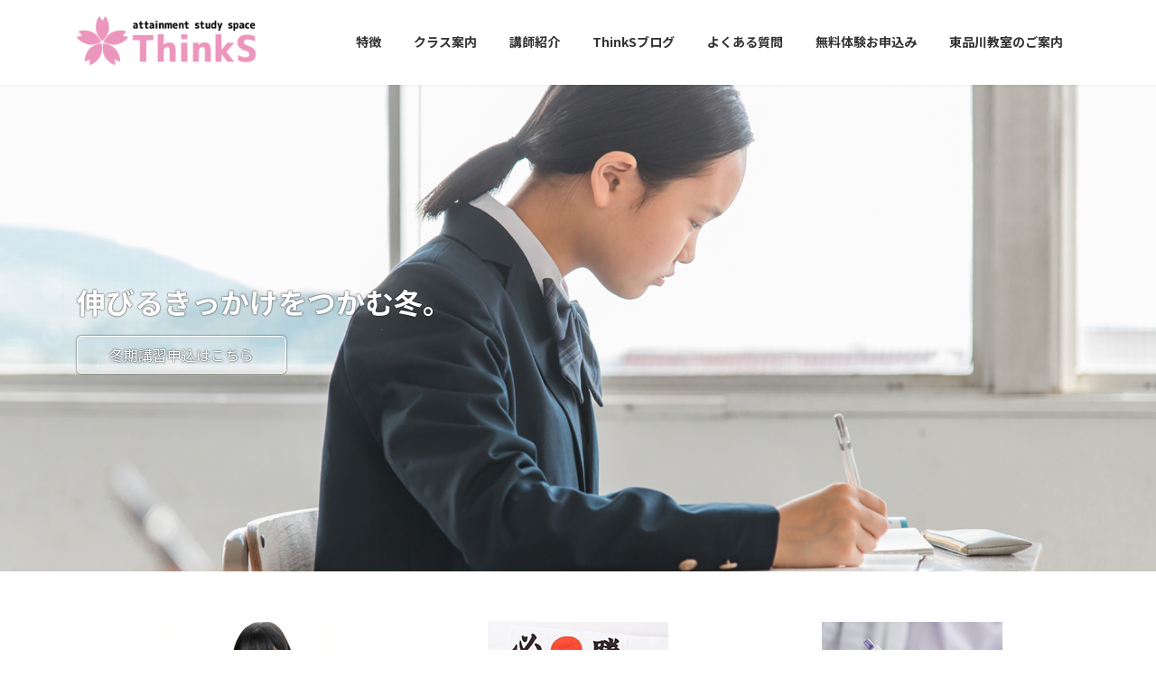

--- FILE ---
content_type: text/html; charset=UTF-8
request_url: https://thinks-sakura.com/
body_size: 27906
content:
<!DOCTYPE html>
<html dir="ltr" lang="ja" prefix="og: https://ogp.me/ns#">
<head>
<meta charset="utf-8">
<meta http-equiv="X-UA-Compatible" content="IE=edge">
<meta name="viewport" content="width=device-width, initial-scale=1">

<title>東京都品川区にある【学習塾ThinkSシンクス東品川教室】</title>
	<style>img:is([sizes="auto" i], [sizes^="auto," i]) { contain-intrinsic-size: 3000px 1500px }</style>
	
		<!-- All in One SEO 4.9.0 - aioseo.com -->
	<meta name="description" content="新馬場駅から徒歩3分、北品川駅から徒歩9分とアクセス 良好、品川区東品川にある学習塾ThinkSシンクス東品川教室は、お医者さんが考えた新しい学習塾です。小学生・中学生を対象とし、優しい月謝制と学習習慣を身に付けられるよう、特別な先生たちが生徒に寄り添いサポート致します。 随時無料体験受付中です。" />
	<meta name="robots" content="max-image-preview:large" />
	<link rel="canonical" href="https://thinks-sakura.com/" />
	<meta name="generator" content="All in One SEO (AIOSEO) 4.9.0" />
		<meta property="og:locale" content="ja_JP" />
		<meta property="og:site_name" content="東京都品川区にある【学習塾ThinkSシンクス東品川教室】 - 品川区東品川の小中学生対象都市型学習塾" />
		<meta property="og:type" content="website" />
		<meta property="og:title" content="東京都品川区にある【学習塾ThinkSシンクス東品川教室】" />
		<meta property="og:description" content="新馬場駅から徒歩3分、北品川駅から徒歩9分とアクセス 良好、品川区東品川にある学習塾ThinkSシンクス東品川教室は、お医者さんが考えた新しい学習塾です。小学生・中学生を対象とし、優しい月謝制と学習習慣を身に付けられるよう、特別な先生たちが生徒に寄り添いサポート致します。 随時無料体験受付中です。" />
		<meta property="og:url" content="https://thinks-sakura.com/" />
		<meta name="twitter:card" content="summary" />
		<meta name="twitter:title" content="東京都品川区にある【学習塾ThinkSシンクス東品川教室】" />
		<meta name="twitter:description" content="新馬場駅から徒歩3分、北品川駅から徒歩9分とアクセス 良好、品川区東品川にある学習塾ThinkSシンクス東品川教室は、お医者さんが考えた新しい学習塾です。小学生・中学生を対象とし、優しい月謝制と学習習慣を身に付けられるよう、特別な先生たちが生徒に寄り添いサポート致します。 随時無料体験受付中です。" />
		<script type="application/ld+json" class="aioseo-schema">
			{"@context":"https:\/\/schema.org","@graph":[{"@type":"BreadcrumbList","@id":"https:\/\/thinks-sakura.com\/#breadcrumblist","itemListElement":[{"@type":"ListItem","@id":"https:\/\/thinks-sakura.com#listItem","position":1,"name":"\u30db\u30fc\u30e0"}]},{"@type":"Organization","@id":"https:\/\/thinks-sakura.com\/#organization","name":"\u6771\u4eac\u90fd\u54c1\u5ddd\u533a\u306b\u3042\u308b\u3010\u5b66\u7fd2\u587eThinkS\u30b7\u30f3\u30af\u30b9\u6771\u54c1\u5ddd\u6559\u5ba4\u3011","description":"\u54c1\u5ddd\u533a\u6771\u54c1\u5ddd\u306e\u5c0f\u4e2d\u5b66\u751f\u5bfe\u8c61\u90fd\u5e02\u578b\u5b66\u7fd2\u587e","url":"https:\/\/thinks-sakura.com\/"},{"@type":"WebPage","@id":"https:\/\/thinks-sakura.com\/#webpage","url":"https:\/\/thinks-sakura.com\/","name":"\u6771\u4eac\u90fd\u54c1\u5ddd\u533a\u306b\u3042\u308b\u3010\u5b66\u7fd2\u587eThinkS\u30b7\u30f3\u30af\u30b9\u6771\u54c1\u5ddd\u6559\u5ba4\u3011","description":"\u65b0\u99ac\u5834\u99c5\u304b\u3089\u5f92\u6b693\u5206\u3001\u5317\u54c1\u5ddd\u99c5\u304b\u3089\u5f92\u6b699\u5206\u3068\u30a2\u30af\u30bb\u30b9 \u826f\u597d\u3001\u54c1\u5ddd\u533a\u6771\u54c1\u5ddd\u306b\u3042\u308b\u5b66\u7fd2\u587eThinkS\u30b7\u30f3\u30af\u30b9\u6771\u54c1\u5ddd\u6559\u5ba4\u306f\u3001\u304a\u533b\u8005\u3055\u3093\u304c\u8003\u3048\u305f\u65b0\u3057\u3044\u5b66\u7fd2\u587e\u3067\u3059\u3002\u5c0f\u5b66\u751f\u30fb\u4e2d\u5b66\u751f\u3092\u5bfe\u8c61\u3068\u3057\u3001\u512a\u3057\u3044\u6708\u8b1d\u5236\u3068\u5b66\u7fd2\u7fd2\u6163\u3092\u8eab\u306b\u4ed8\u3051\u3089\u308c\u308b\u3088\u3046\u3001\u7279\u5225\u306a\u5148\u751f\u305f\u3061\u304c\u751f\u5f92\u306b\u5bc4\u308a\u6dfb\u3044\u30b5\u30dd\u30fc\u30c8\u81f4\u3057\u307e\u3059\u3002 \u968f\u6642\u7121\u6599\u4f53\u9a13\u53d7\u4ed8\u4e2d\u3067\u3059\u3002","inLanguage":"ja","isPartOf":{"@id":"https:\/\/thinks-sakura.com\/#website"},"breadcrumb":{"@id":"https:\/\/thinks-sakura.com\/#breadcrumblist"},"datePublished":"2022-02-27T14:09:09+09:00","dateModified":"2024-09-07T10:58:53+09:00"},{"@type":"WebSite","@id":"https:\/\/thinks-sakura.com\/#website","url":"https:\/\/thinks-sakura.com\/","name":"\u6771\u4eac\u90fd\u54c1\u5ddd\u533a\u306b\u3042\u308b\u3010\u5b66\u7fd2\u587eThinkS\u30b7\u30f3\u30af\u30b9\u6771\u54c1\u5ddd\u6559\u5ba4\u3011","description":"\u54c1\u5ddd\u533a\u6771\u54c1\u5ddd\u306e\u5c0f\u4e2d\u5b66\u751f\u5bfe\u8c61\u90fd\u5e02\u578b\u5b66\u7fd2\u587e","inLanguage":"ja","publisher":{"@id":"https:\/\/thinks-sakura.com\/#organization"}}]}
		</script>
		<!-- All in One SEO -->

<link rel='dns-prefetch' href='//code.typesquare.com' />
<link rel='dns-prefetch' href='//www.googletagmanager.com' />
<link rel="alternate" type="application/rss+xml" title="東京都品川区にある【学習塾ThinkSシンクス東品川教室】 &raquo; フィード" href="https://thinks-sakura.com/?feed=rss2" />
<link rel="alternate" type="application/rss+xml" title="東京都品川区にある【学習塾ThinkSシンクス東品川教室】 &raquo; コメントフィード" href="https://thinks-sakura.com/?feed=comments-rss2" />
<meta name="description" content="品川区東品川の小中学生対象都市型学習塾" /><script type="text/javascript">
/* <![CDATA[ */
window._wpemojiSettings = {"baseUrl":"https:\/\/s.w.org\/images\/core\/emoji\/16.0.1\/72x72\/","ext":".png","svgUrl":"https:\/\/s.w.org\/images\/core\/emoji\/16.0.1\/svg\/","svgExt":".svg","source":{"concatemoji":"https:\/\/thinks-sakura.com\/wp-includes\/js\/wp-emoji-release.min.js?ver=6.8.3"}};
/*! This file is auto-generated */
!function(s,n){var o,i,e;function c(e){try{var t={supportTests:e,timestamp:(new Date).valueOf()};sessionStorage.setItem(o,JSON.stringify(t))}catch(e){}}function p(e,t,n){e.clearRect(0,0,e.canvas.width,e.canvas.height),e.fillText(t,0,0);var t=new Uint32Array(e.getImageData(0,0,e.canvas.width,e.canvas.height).data),a=(e.clearRect(0,0,e.canvas.width,e.canvas.height),e.fillText(n,0,0),new Uint32Array(e.getImageData(0,0,e.canvas.width,e.canvas.height).data));return t.every(function(e,t){return e===a[t]})}function u(e,t){e.clearRect(0,0,e.canvas.width,e.canvas.height),e.fillText(t,0,0);for(var n=e.getImageData(16,16,1,1),a=0;a<n.data.length;a++)if(0!==n.data[a])return!1;return!0}function f(e,t,n,a){switch(t){case"flag":return n(e,"\ud83c\udff3\ufe0f\u200d\u26a7\ufe0f","\ud83c\udff3\ufe0f\u200b\u26a7\ufe0f")?!1:!n(e,"\ud83c\udde8\ud83c\uddf6","\ud83c\udde8\u200b\ud83c\uddf6")&&!n(e,"\ud83c\udff4\udb40\udc67\udb40\udc62\udb40\udc65\udb40\udc6e\udb40\udc67\udb40\udc7f","\ud83c\udff4\u200b\udb40\udc67\u200b\udb40\udc62\u200b\udb40\udc65\u200b\udb40\udc6e\u200b\udb40\udc67\u200b\udb40\udc7f");case"emoji":return!a(e,"\ud83e\udedf")}return!1}function g(e,t,n,a){var r="undefined"!=typeof WorkerGlobalScope&&self instanceof WorkerGlobalScope?new OffscreenCanvas(300,150):s.createElement("canvas"),o=r.getContext("2d",{willReadFrequently:!0}),i=(o.textBaseline="top",o.font="600 32px Arial",{});return e.forEach(function(e){i[e]=t(o,e,n,a)}),i}function t(e){var t=s.createElement("script");t.src=e,t.defer=!0,s.head.appendChild(t)}"undefined"!=typeof Promise&&(o="wpEmojiSettingsSupports",i=["flag","emoji"],n.supports={everything:!0,everythingExceptFlag:!0},e=new Promise(function(e){s.addEventListener("DOMContentLoaded",e,{once:!0})}),new Promise(function(t){var n=function(){try{var e=JSON.parse(sessionStorage.getItem(o));if("object"==typeof e&&"number"==typeof e.timestamp&&(new Date).valueOf()<e.timestamp+604800&&"object"==typeof e.supportTests)return e.supportTests}catch(e){}return null}();if(!n){if("undefined"!=typeof Worker&&"undefined"!=typeof OffscreenCanvas&&"undefined"!=typeof URL&&URL.createObjectURL&&"undefined"!=typeof Blob)try{var e="postMessage("+g.toString()+"("+[JSON.stringify(i),f.toString(),p.toString(),u.toString()].join(",")+"));",a=new Blob([e],{type:"text/javascript"}),r=new Worker(URL.createObjectURL(a),{name:"wpTestEmojiSupports"});return void(r.onmessage=function(e){c(n=e.data),r.terminate(),t(n)})}catch(e){}c(n=g(i,f,p,u))}t(n)}).then(function(e){for(var t in e)n.supports[t]=e[t],n.supports.everything=n.supports.everything&&n.supports[t],"flag"!==t&&(n.supports.everythingExceptFlag=n.supports.everythingExceptFlag&&n.supports[t]);n.supports.everythingExceptFlag=n.supports.everythingExceptFlag&&!n.supports.flag,n.DOMReady=!1,n.readyCallback=function(){n.DOMReady=!0}}).then(function(){return e}).then(function(){var e;n.supports.everything||(n.readyCallback(),(e=n.source||{}).concatemoji?t(e.concatemoji):e.wpemoji&&e.twemoji&&(t(e.twemoji),t(e.wpemoji)))}))}((window,document),window._wpemojiSettings);
/* ]]> */
</script>
<link rel='stylesheet' id='sbi_styles-css' href='https://thinks-sakura.com/wp-content/plugins/instagram-feed/css/sbi-styles.min.css?ver=6.10.0' type='text/css' media='all' />
<link rel='stylesheet' id='vkExUnit_common_style-css' href='https://thinks-sakura.com/wp-content/plugins/vk-all-in-one-expansion-unit/assets/css/vkExUnit_style.css?ver=9.112.3.0' type='text/css' media='all' />
<style id='vkExUnit_common_style-inline-css' type='text/css'>
:root {--ver_page_top_button_url:url(https://thinks-sakura.com/wp-content/plugins/vk-all-in-one-expansion-unit/assets/images/to-top-btn-icon.svg);}@font-face {font-weight: normal;font-style: normal;font-family: "vk_sns";src: url("https://thinks-sakura.com/wp-content/plugins/vk-all-in-one-expansion-unit/inc/sns/icons/fonts/vk_sns.eot?-bq20cj");src: url("https://thinks-sakura.com/wp-content/plugins/vk-all-in-one-expansion-unit/inc/sns/icons/fonts/vk_sns.eot?#iefix-bq20cj") format("embedded-opentype"),url("https://thinks-sakura.com/wp-content/plugins/vk-all-in-one-expansion-unit/inc/sns/icons/fonts/vk_sns.woff?-bq20cj") format("woff"),url("https://thinks-sakura.com/wp-content/plugins/vk-all-in-one-expansion-unit/inc/sns/icons/fonts/vk_sns.ttf?-bq20cj") format("truetype"),url("https://thinks-sakura.com/wp-content/plugins/vk-all-in-one-expansion-unit/inc/sns/icons/fonts/vk_sns.svg?-bq20cj#vk_sns") format("svg");}
.veu_promotion-alert__content--text {border: 1px solid rgba(0,0,0,0.125);padding: 0.5em 1em;border-radius: var(--vk-size-radius);margin-bottom: var(--vk-margin-block-bottom);font-size: 0.875rem;}/* Alert Content部分に段落タグを入れた場合に最後の段落の余白を0にする */.veu_promotion-alert__content--text p:last-of-type{margin-bottom:0;margin-top: 0;}
</style>
<style id='wp-emoji-styles-inline-css' type='text/css'>

	img.wp-smiley, img.emoji {
		display: inline !important;
		border: none !important;
		box-shadow: none !important;
		height: 1em !important;
		width: 1em !important;
		margin: 0 0.07em !important;
		vertical-align: -0.1em !important;
		background: none !important;
		padding: 0 !important;
	}
</style>
<link rel='stylesheet' id='wp-block-library-css' href='https://thinks-sakura.com/wp-includes/css/dist/block-library/style.min.css?ver=6.8.3' type='text/css' media='all' />
<style id='wp-block-library-inline-css' type='text/css'>
.vk-cols--reverse{flex-direction:row-reverse}.vk-cols--hasbtn{margin-bottom:0}.vk-cols--hasbtn>.row>.vk_gridColumn_item,.vk-cols--hasbtn>.wp-block-column{position:relative;padding-bottom:3em}.vk-cols--hasbtn>.row>.vk_gridColumn_item>.wp-block-buttons,.vk-cols--hasbtn>.row>.vk_gridColumn_item>.vk_button,.vk-cols--hasbtn>.wp-block-column>.wp-block-buttons,.vk-cols--hasbtn>.wp-block-column>.vk_button{position:absolute;bottom:0;width:100%}.vk-cols--fit.wp-block-columns{gap:0}.vk-cols--fit.wp-block-columns,.vk-cols--fit.wp-block-columns:not(.is-not-stacked-on-mobile){margin-top:0;margin-bottom:0;justify-content:space-between}.vk-cols--fit.wp-block-columns>.wp-block-column *:last-child,.vk-cols--fit.wp-block-columns:not(.is-not-stacked-on-mobile)>.wp-block-column *:last-child{margin-bottom:0}.vk-cols--fit.wp-block-columns>.wp-block-column>.wp-block-cover,.vk-cols--fit.wp-block-columns:not(.is-not-stacked-on-mobile)>.wp-block-column>.wp-block-cover{margin-top:0}.vk-cols--fit.wp-block-columns.has-background,.vk-cols--fit.wp-block-columns:not(.is-not-stacked-on-mobile).has-background{padding:0}@media(max-width: 599px){.vk-cols--fit.wp-block-columns:not(.has-background)>.wp-block-column:not(.has-background),.vk-cols--fit.wp-block-columns:not(.is-not-stacked-on-mobile):not(.has-background)>.wp-block-column:not(.has-background){padding-left:0 !important;padding-right:0 !important}}@media(min-width: 782px){.vk-cols--fit.wp-block-columns .block-editor-block-list__block.wp-block-column:not(:first-child),.vk-cols--fit.wp-block-columns>.wp-block-column:not(:first-child),.vk-cols--fit.wp-block-columns:not(.is-not-stacked-on-mobile) .block-editor-block-list__block.wp-block-column:not(:first-child),.vk-cols--fit.wp-block-columns:not(.is-not-stacked-on-mobile)>.wp-block-column:not(:first-child){margin-left:0}}@media(min-width: 600px)and (max-width: 781px){.vk-cols--fit.wp-block-columns .wp-block-column:nth-child(2n),.vk-cols--fit.wp-block-columns:not(.is-not-stacked-on-mobile) .wp-block-column:nth-child(2n){margin-left:0}.vk-cols--fit.wp-block-columns .wp-block-column:not(:only-child),.vk-cols--fit.wp-block-columns:not(.is-not-stacked-on-mobile) .wp-block-column:not(:only-child){flex-basis:50% !important}}.vk-cols--fit--gap1.wp-block-columns{gap:1px}@media(min-width: 600px)and (max-width: 781px){.vk-cols--fit--gap1.wp-block-columns .wp-block-column:not(:only-child){flex-basis:calc(50% - 1px) !important}}.vk-cols--fit.vk-cols--grid>.block-editor-block-list__block,.vk-cols--fit.vk-cols--grid>.wp-block-column,.vk-cols--fit.vk-cols--grid:not(.is-not-stacked-on-mobile)>.block-editor-block-list__block,.vk-cols--fit.vk-cols--grid:not(.is-not-stacked-on-mobile)>.wp-block-column{flex-basis:50%;box-sizing:border-box}@media(max-width: 599px){.vk-cols--fit.vk-cols--grid.vk-cols--grid--alignfull>.wp-block-column:nth-child(2)>.wp-block-cover,.vk-cols--fit.vk-cols--grid.vk-cols--grid--alignfull>.wp-block-column:nth-child(2)>.vk_outer,.vk-cols--fit.vk-cols--grid:not(.is-not-stacked-on-mobile).vk-cols--grid--alignfull>.wp-block-column:nth-child(2)>.wp-block-cover,.vk-cols--fit.vk-cols--grid:not(.is-not-stacked-on-mobile).vk-cols--grid--alignfull>.wp-block-column:nth-child(2)>.vk_outer{width:100vw;margin-right:calc((100% - 100vw)/2);margin-left:calc((100% - 100vw)/2)}}@media(min-width: 600px){.vk-cols--fit.vk-cols--grid.vk-cols--grid--alignfull>.wp-block-column:nth-child(2)>.wp-block-cover,.vk-cols--fit.vk-cols--grid.vk-cols--grid--alignfull>.wp-block-column:nth-child(2)>.vk_outer,.vk-cols--fit.vk-cols--grid:not(.is-not-stacked-on-mobile).vk-cols--grid--alignfull>.wp-block-column:nth-child(2)>.wp-block-cover,.vk-cols--fit.vk-cols--grid:not(.is-not-stacked-on-mobile).vk-cols--grid--alignfull>.wp-block-column:nth-child(2)>.vk_outer{margin-right:calc(100% - 50vw);width:50vw}}@media(min-width: 600px){.vk-cols--fit.vk-cols--grid.vk-cols--grid--alignfull.vk-cols--reverse>.wp-block-column,.vk-cols--fit.vk-cols--grid:not(.is-not-stacked-on-mobile).vk-cols--grid--alignfull.vk-cols--reverse>.wp-block-column{margin-left:0;margin-right:0}.vk-cols--fit.vk-cols--grid.vk-cols--grid--alignfull.vk-cols--reverse>.wp-block-column:nth-child(2)>.wp-block-cover,.vk-cols--fit.vk-cols--grid.vk-cols--grid--alignfull.vk-cols--reverse>.wp-block-column:nth-child(2)>.vk_outer,.vk-cols--fit.vk-cols--grid:not(.is-not-stacked-on-mobile).vk-cols--grid--alignfull.vk-cols--reverse>.wp-block-column:nth-child(2)>.wp-block-cover,.vk-cols--fit.vk-cols--grid:not(.is-not-stacked-on-mobile).vk-cols--grid--alignfull.vk-cols--reverse>.wp-block-column:nth-child(2)>.vk_outer{margin-left:calc(100% - 50vw)}}.vk-cols--menu h2,.vk-cols--menu h3,.vk-cols--menu h4,.vk-cols--menu h5{margin-bottom:.2em;text-shadow:#000 0 0 10px}.vk-cols--menu h2:first-child,.vk-cols--menu h3:first-child,.vk-cols--menu h4:first-child,.vk-cols--menu h5:first-child{margin-top:0}.vk-cols--menu p{margin-bottom:1rem;text-shadow:#000 0 0 10px}.vk-cols--menu .wp-block-cover__inner-container:last-child{margin-bottom:0}.vk-cols--fitbnrs .wp-block-column .wp-block-cover:hover img{filter:unset}.vk-cols--fitbnrs .wp-block-column .wp-block-cover:hover{background-color:unset}.vk-cols--fitbnrs .wp-block-column .wp-block-cover:hover .wp-block-cover__image-background{filter:unset !important}.vk-cols--fitbnrs .wp-block-cover .wp-block-cover__inner-container{position:absolute;height:100%;width:100%}.vk-cols--fitbnrs .vk_button{height:100%;margin:0}.vk-cols--fitbnrs .vk_button .vk_button_btn,.vk-cols--fitbnrs .vk_button .btn{height:100%;width:100%;border:none;box-shadow:none;background-color:unset !important;transition:unset}.vk-cols--fitbnrs .vk_button .vk_button_btn:hover,.vk-cols--fitbnrs .vk_button .btn:hover{transition:unset}.vk-cols--fitbnrs .vk_button .vk_button_btn:after,.vk-cols--fitbnrs .vk_button .btn:after{border:none}.vk-cols--fitbnrs .vk_button .vk_button_link_txt{width:100%;position:absolute;top:50%;left:50%;transform:translateY(-50%) translateX(-50%);font-size:2rem;text-shadow:#000 0 0 10px}.vk-cols--fitbnrs .vk_button .vk_button_link_subCaption{width:100%;position:absolute;top:calc(50% + 2.2em);left:50%;transform:translateY(-50%) translateX(-50%);text-shadow:#000 0 0 10px}@media(min-width: 992px){.vk-cols--media.wp-block-columns{gap:3rem}}.vk-fit-map figure{margin-bottom:0}.vk-fit-map iframe{position:relative;margin-bottom:0;display:block;max-height:400px;width:100vw}.vk-fit-map:is(.alignfull,.alignwide) div{max-width:100%}.vk-table--th--width25 :where(tr>*:first-child){width:25%}.vk-table--th--width30 :where(tr>*:first-child){width:30%}.vk-table--th--width35 :where(tr>*:first-child){width:35%}.vk-table--th--width40 :where(tr>*:first-child){width:40%}.vk-table--th--bg-bright :where(tr>*:first-child){background-color:var(--wp--preset--color--bg-secondary, rgba(0, 0, 0, 0.05))}@media(max-width: 599px){.vk-table--mobile-block :is(th,td){width:100%;display:block}.vk-table--mobile-block.wp-block-table table :is(th,td){border-top:none}}.vk-table--width--th25 :where(tr>*:first-child){width:25%}.vk-table--width--th30 :where(tr>*:first-child){width:30%}.vk-table--width--th35 :where(tr>*:first-child){width:35%}.vk-table--width--th40 :where(tr>*:first-child){width:40%}.no-margin{margin:0}@media(max-width: 599px){.wp-block-image.vk-aligncenter--mobile>.alignright{float:none;margin-left:auto;margin-right:auto}.vk-no-padding-horizontal--mobile{padding-left:0 !important;padding-right:0 !important}}
/* VK Color Palettes */:root{ --wp--preset--color--vk-color-primary:#dd3e3e}/* --vk-color-primary is deprecated. */:root{ --vk-color-primary: var(--wp--preset--color--vk-color-primary);}:root{ --wp--preset--color--vk-color-primary-dark:#b03131}/* --vk-color-primary-dark is deprecated. */:root{ --vk-color-primary-dark: var(--wp--preset--color--vk-color-primary-dark);}:root{ --wp--preset--color--vk-color-primary-vivid:#f34444}/* --vk-color-primary-vivid is deprecated. */:root{ --vk-color-primary-vivid: var(--wp--preset--color--vk-color-primary-vivid);}
</style>
<style id='classic-theme-styles-inline-css' type='text/css'>
/*! This file is auto-generated */
.wp-block-button__link{color:#fff;background-color:#32373c;border-radius:9999px;box-shadow:none;text-decoration:none;padding:calc(.667em + 2px) calc(1.333em + 2px);font-size:1.125em}.wp-block-file__button{background:#32373c;color:#fff;text-decoration:none}
</style>
<link rel='stylesheet' id='aioseo/css/src/vue/standalone/blocks/table-of-contents/global.scss-css' href='https://thinks-sakura.com/wp-content/plugins/all-in-one-seo-pack/dist/Lite/assets/css/table-of-contents/global.e90f6d47.css?ver=4.9.0' type='text/css' media='all' />
<style id='global-styles-inline-css' type='text/css'>
:root{--wp--preset--aspect-ratio--square: 1;--wp--preset--aspect-ratio--4-3: 4/3;--wp--preset--aspect-ratio--3-4: 3/4;--wp--preset--aspect-ratio--3-2: 3/2;--wp--preset--aspect-ratio--2-3: 2/3;--wp--preset--aspect-ratio--16-9: 16/9;--wp--preset--aspect-ratio--9-16: 9/16;--wp--preset--color--black: #000000;--wp--preset--color--cyan-bluish-gray: #abb8c3;--wp--preset--color--white: #ffffff;--wp--preset--color--pale-pink: #f78da7;--wp--preset--color--vivid-red: #cf2e2e;--wp--preset--color--luminous-vivid-orange: #ff6900;--wp--preset--color--luminous-vivid-amber: #fcb900;--wp--preset--color--light-green-cyan: #7bdcb5;--wp--preset--color--vivid-green-cyan: #00d084;--wp--preset--color--pale-cyan-blue: #8ed1fc;--wp--preset--color--vivid-cyan-blue: #0693e3;--wp--preset--color--vivid-purple: #9b51e0;--wp--preset--color--vk-color-primary: #dd3e3e;--wp--preset--color--vk-color-primary-dark: #b03131;--wp--preset--color--vk-color-primary-vivid: #f34444;--wp--preset--gradient--vivid-cyan-blue-to-vivid-purple: linear-gradient(135deg,rgba(6,147,227,1) 0%,rgb(155,81,224) 100%);--wp--preset--gradient--light-green-cyan-to-vivid-green-cyan: linear-gradient(135deg,rgb(122,220,180) 0%,rgb(0,208,130) 100%);--wp--preset--gradient--luminous-vivid-amber-to-luminous-vivid-orange: linear-gradient(135deg,rgba(252,185,0,1) 0%,rgba(255,105,0,1) 100%);--wp--preset--gradient--luminous-vivid-orange-to-vivid-red: linear-gradient(135deg,rgba(255,105,0,1) 0%,rgb(207,46,46) 100%);--wp--preset--gradient--very-light-gray-to-cyan-bluish-gray: linear-gradient(135deg,rgb(238,238,238) 0%,rgb(169,184,195) 100%);--wp--preset--gradient--cool-to-warm-spectrum: linear-gradient(135deg,rgb(74,234,220) 0%,rgb(151,120,209) 20%,rgb(207,42,186) 40%,rgb(238,44,130) 60%,rgb(251,105,98) 80%,rgb(254,248,76) 100%);--wp--preset--gradient--blush-light-purple: linear-gradient(135deg,rgb(255,206,236) 0%,rgb(152,150,240) 100%);--wp--preset--gradient--blush-bordeaux: linear-gradient(135deg,rgb(254,205,165) 0%,rgb(254,45,45) 50%,rgb(107,0,62) 100%);--wp--preset--gradient--luminous-dusk: linear-gradient(135deg,rgb(255,203,112) 0%,rgb(199,81,192) 50%,rgb(65,88,208) 100%);--wp--preset--gradient--pale-ocean: linear-gradient(135deg,rgb(255,245,203) 0%,rgb(182,227,212) 50%,rgb(51,167,181) 100%);--wp--preset--gradient--electric-grass: linear-gradient(135deg,rgb(202,248,128) 0%,rgb(113,206,126) 100%);--wp--preset--gradient--midnight: linear-gradient(135deg,rgb(2,3,129) 0%,rgb(40,116,252) 100%);--wp--preset--gradient--vivid-green-cyan-to-vivid-cyan-blue: linear-gradient(135deg,rgba(0,208,132,1) 0%,rgba(6,147,227,1) 100%);--wp--preset--font-size--small: 14px;--wp--preset--font-size--medium: 20px;--wp--preset--font-size--large: 24px;--wp--preset--font-size--x-large: 42px;--wp--preset--font-size--regular: 16px;--wp--preset--font-size--huge: 36px;--wp--preset--spacing--20: 0.44rem;--wp--preset--spacing--30: 0.67rem;--wp--preset--spacing--40: 1rem;--wp--preset--spacing--50: 1.5rem;--wp--preset--spacing--60: 2.25rem;--wp--preset--spacing--70: 3.38rem;--wp--preset--spacing--80: 5.06rem;--wp--preset--shadow--natural: 6px 6px 9px rgba(0, 0, 0, 0.2);--wp--preset--shadow--deep: 12px 12px 50px rgba(0, 0, 0, 0.4);--wp--preset--shadow--sharp: 6px 6px 0px rgba(0, 0, 0, 0.2);--wp--preset--shadow--outlined: 6px 6px 0px -3px rgba(255, 255, 255, 1), 6px 6px rgba(0, 0, 0, 1);--wp--preset--shadow--crisp: 6px 6px 0px rgba(0, 0, 0, 1);}:where(.is-layout-flex){gap: 0.5em;}:where(.is-layout-grid){gap: 0.5em;}body .is-layout-flex{display: flex;}.is-layout-flex{flex-wrap: wrap;align-items: center;}.is-layout-flex > :is(*, div){margin: 0;}body .is-layout-grid{display: grid;}.is-layout-grid > :is(*, div){margin: 0;}:where(.wp-block-columns.is-layout-flex){gap: 2em;}:where(.wp-block-columns.is-layout-grid){gap: 2em;}:where(.wp-block-post-template.is-layout-flex){gap: 1.25em;}:where(.wp-block-post-template.is-layout-grid){gap: 1.25em;}.has-black-color{color: var(--wp--preset--color--black) !important;}.has-cyan-bluish-gray-color{color: var(--wp--preset--color--cyan-bluish-gray) !important;}.has-white-color{color: var(--wp--preset--color--white) !important;}.has-pale-pink-color{color: var(--wp--preset--color--pale-pink) !important;}.has-vivid-red-color{color: var(--wp--preset--color--vivid-red) !important;}.has-luminous-vivid-orange-color{color: var(--wp--preset--color--luminous-vivid-orange) !important;}.has-luminous-vivid-amber-color{color: var(--wp--preset--color--luminous-vivid-amber) !important;}.has-light-green-cyan-color{color: var(--wp--preset--color--light-green-cyan) !important;}.has-vivid-green-cyan-color{color: var(--wp--preset--color--vivid-green-cyan) !important;}.has-pale-cyan-blue-color{color: var(--wp--preset--color--pale-cyan-blue) !important;}.has-vivid-cyan-blue-color{color: var(--wp--preset--color--vivid-cyan-blue) !important;}.has-vivid-purple-color{color: var(--wp--preset--color--vivid-purple) !important;}.has-vk-color-primary-color{color: var(--wp--preset--color--vk-color-primary) !important;}.has-vk-color-primary-dark-color{color: var(--wp--preset--color--vk-color-primary-dark) !important;}.has-vk-color-primary-vivid-color{color: var(--wp--preset--color--vk-color-primary-vivid) !important;}.has-black-background-color{background-color: var(--wp--preset--color--black) !important;}.has-cyan-bluish-gray-background-color{background-color: var(--wp--preset--color--cyan-bluish-gray) !important;}.has-white-background-color{background-color: var(--wp--preset--color--white) !important;}.has-pale-pink-background-color{background-color: var(--wp--preset--color--pale-pink) !important;}.has-vivid-red-background-color{background-color: var(--wp--preset--color--vivid-red) !important;}.has-luminous-vivid-orange-background-color{background-color: var(--wp--preset--color--luminous-vivid-orange) !important;}.has-luminous-vivid-amber-background-color{background-color: var(--wp--preset--color--luminous-vivid-amber) !important;}.has-light-green-cyan-background-color{background-color: var(--wp--preset--color--light-green-cyan) !important;}.has-vivid-green-cyan-background-color{background-color: var(--wp--preset--color--vivid-green-cyan) !important;}.has-pale-cyan-blue-background-color{background-color: var(--wp--preset--color--pale-cyan-blue) !important;}.has-vivid-cyan-blue-background-color{background-color: var(--wp--preset--color--vivid-cyan-blue) !important;}.has-vivid-purple-background-color{background-color: var(--wp--preset--color--vivid-purple) !important;}.has-vk-color-primary-background-color{background-color: var(--wp--preset--color--vk-color-primary) !important;}.has-vk-color-primary-dark-background-color{background-color: var(--wp--preset--color--vk-color-primary-dark) !important;}.has-vk-color-primary-vivid-background-color{background-color: var(--wp--preset--color--vk-color-primary-vivid) !important;}.has-black-border-color{border-color: var(--wp--preset--color--black) !important;}.has-cyan-bluish-gray-border-color{border-color: var(--wp--preset--color--cyan-bluish-gray) !important;}.has-white-border-color{border-color: var(--wp--preset--color--white) !important;}.has-pale-pink-border-color{border-color: var(--wp--preset--color--pale-pink) !important;}.has-vivid-red-border-color{border-color: var(--wp--preset--color--vivid-red) !important;}.has-luminous-vivid-orange-border-color{border-color: var(--wp--preset--color--luminous-vivid-orange) !important;}.has-luminous-vivid-amber-border-color{border-color: var(--wp--preset--color--luminous-vivid-amber) !important;}.has-light-green-cyan-border-color{border-color: var(--wp--preset--color--light-green-cyan) !important;}.has-vivid-green-cyan-border-color{border-color: var(--wp--preset--color--vivid-green-cyan) !important;}.has-pale-cyan-blue-border-color{border-color: var(--wp--preset--color--pale-cyan-blue) !important;}.has-vivid-cyan-blue-border-color{border-color: var(--wp--preset--color--vivid-cyan-blue) !important;}.has-vivid-purple-border-color{border-color: var(--wp--preset--color--vivid-purple) !important;}.has-vk-color-primary-border-color{border-color: var(--wp--preset--color--vk-color-primary) !important;}.has-vk-color-primary-dark-border-color{border-color: var(--wp--preset--color--vk-color-primary-dark) !important;}.has-vk-color-primary-vivid-border-color{border-color: var(--wp--preset--color--vk-color-primary-vivid) !important;}.has-vivid-cyan-blue-to-vivid-purple-gradient-background{background: var(--wp--preset--gradient--vivid-cyan-blue-to-vivid-purple) !important;}.has-light-green-cyan-to-vivid-green-cyan-gradient-background{background: var(--wp--preset--gradient--light-green-cyan-to-vivid-green-cyan) !important;}.has-luminous-vivid-amber-to-luminous-vivid-orange-gradient-background{background: var(--wp--preset--gradient--luminous-vivid-amber-to-luminous-vivid-orange) !important;}.has-luminous-vivid-orange-to-vivid-red-gradient-background{background: var(--wp--preset--gradient--luminous-vivid-orange-to-vivid-red) !important;}.has-very-light-gray-to-cyan-bluish-gray-gradient-background{background: var(--wp--preset--gradient--very-light-gray-to-cyan-bluish-gray) !important;}.has-cool-to-warm-spectrum-gradient-background{background: var(--wp--preset--gradient--cool-to-warm-spectrum) !important;}.has-blush-light-purple-gradient-background{background: var(--wp--preset--gradient--blush-light-purple) !important;}.has-blush-bordeaux-gradient-background{background: var(--wp--preset--gradient--blush-bordeaux) !important;}.has-luminous-dusk-gradient-background{background: var(--wp--preset--gradient--luminous-dusk) !important;}.has-pale-ocean-gradient-background{background: var(--wp--preset--gradient--pale-ocean) !important;}.has-electric-grass-gradient-background{background: var(--wp--preset--gradient--electric-grass) !important;}.has-midnight-gradient-background{background: var(--wp--preset--gradient--midnight) !important;}.has-small-font-size{font-size: var(--wp--preset--font-size--small) !important;}.has-medium-font-size{font-size: var(--wp--preset--font-size--medium) !important;}.has-large-font-size{font-size: var(--wp--preset--font-size--large) !important;}.has-x-large-font-size{font-size: var(--wp--preset--font-size--x-large) !important;}
:where(.wp-block-post-template.is-layout-flex){gap: 1.25em;}:where(.wp-block-post-template.is-layout-grid){gap: 1.25em;}
:where(.wp-block-columns.is-layout-flex){gap: 2em;}:where(.wp-block-columns.is-layout-grid){gap: 2em;}
:root :where(.wp-block-pullquote){font-size: 1.5em;line-height: 1.6;}
</style>
<link rel='stylesheet' id='dashicons-css' href='https://thinks-sakura.com/wp-includes/css/dashicons.min.css?ver=6.8.3' type='text/css' media='all' />
<link rel='stylesheet' id='admin-bar-css' href='https://thinks-sakura.com/wp-includes/css/admin-bar.min.css?ver=6.8.3' type='text/css' media='all' />
<style id='admin-bar-inline-css' type='text/css'>

    /* Hide CanvasJS credits for P404 charts specifically */
    #p404RedirectChart .canvasjs-chart-credit {
        display: none !important;
    }
    
    #p404RedirectChart canvas {
        border-radius: 6px;
    }

    .p404-redirect-adminbar-weekly-title {
        font-weight: bold;
        font-size: 14px;
        color: #fff;
        margin-bottom: 6px;
    }

    #wpadminbar #wp-admin-bar-p404_free_top_button .ab-icon:before {
        content: "\f103";
        color: #dc3545;
        top: 3px;
    }
    
    #wp-admin-bar-p404_free_top_button .ab-item {
        min-width: 80px !important;
        padding: 0px !important;
    }
    
    /* Ensure proper positioning and z-index for P404 dropdown */
    .p404-redirect-adminbar-dropdown-wrap { 
        min-width: 0; 
        padding: 0;
        position: static !important;
    }
    
    #wpadminbar #wp-admin-bar-p404_free_top_button_dropdown {
        position: static !important;
    }
    
    #wpadminbar #wp-admin-bar-p404_free_top_button_dropdown .ab-item {
        padding: 0 !important;
        margin: 0 !important;
    }
    
    .p404-redirect-dropdown-container {
        min-width: 340px;
        padding: 18px 18px 12px 18px;
        background: #23282d !important;
        color: #fff;
        border-radius: 12px;
        box-shadow: 0 8px 32px rgba(0,0,0,0.25);
        margin-top: 10px;
        position: relative !important;
        z-index: 999999 !important;
        display: block !important;
        border: 1px solid #444;
    }
    
    /* Ensure P404 dropdown appears on hover */
    #wpadminbar #wp-admin-bar-p404_free_top_button .p404-redirect-dropdown-container { 
        display: none !important;
    }
    
    #wpadminbar #wp-admin-bar-p404_free_top_button:hover .p404-redirect-dropdown-container { 
        display: block !important;
    }
    
    #wpadminbar #wp-admin-bar-p404_free_top_button:hover #wp-admin-bar-p404_free_top_button_dropdown .p404-redirect-dropdown-container {
        display: block !important;
    }
    
    .p404-redirect-card {
        background: #2c3338;
        border-radius: 8px;
        padding: 18px 18px 12px 18px;
        box-shadow: 0 2px 8px rgba(0,0,0,0.07);
        display: flex;
        flex-direction: column;
        align-items: flex-start;
        border: 1px solid #444;
    }
    
    .p404-redirect-btn {
        display: inline-block;
        background: #dc3545;
        color: #fff !important;
        font-weight: bold;
        padding: 5px 22px;
        border-radius: 8px;
        text-decoration: none;
        font-size: 17px;
        transition: background 0.2s, box-shadow 0.2s;
        margin-top: 8px;
        box-shadow: 0 2px 8px rgba(220,53,69,0.15);
        text-align: center;
        line-height: 1.6;
    }
    
    .p404-redirect-btn:hover {
        background: #c82333;
        color: #fff !important;
        box-shadow: 0 4px 16px rgba(220,53,69,0.25);
    }
    
    /* Prevent conflicts with other admin bar dropdowns */
    #wpadminbar .ab-top-menu > li:hover > .ab-item,
    #wpadminbar .ab-top-menu > li.hover > .ab-item {
        z-index: auto;
    }
    
    #wpadminbar #wp-admin-bar-p404_free_top_button:hover > .ab-item {
        z-index: 999998 !important;
    }
    
</style>
<link rel='stylesheet' id='biz-cal-style-css' href='https://thinks-sakura.com/wp-content/plugins/biz-calendar/biz-cal.css?ver=2.2.0' type='text/css' media='all' />
<link rel='stylesheet' id='contact-form-7-css' href='https://thinks-sakura.com/wp-content/plugins/contact-form-7/includes/css/styles.css?ver=5.1' type='text/css' media='all' />
<link rel='stylesheet' id='vk-swiper-style-css' href='https://thinks-sakura.com/wp-content/plugins/vk-blocks/vendor/vektor-inc/vk-swiper/src/assets/css/swiper-bundle.min.css?ver=11.0.2' type='text/css' media='all' />
<link rel='stylesheet' id='lightning-common-style-css' href='https://thinks-sakura.com/wp-content/themes/lightning/_g3/assets/css/style.css?ver=14.22.1' type='text/css' media='all' />
<style id='lightning-common-style-inline-css' type='text/css'>
/* Lightning */:root {--vk-color-primary:#dd3e3e;--vk-color-primary-dark:#b03131;--vk-color-primary-vivid:#f34444;--g_nav_main_acc_icon_open_url:url(https://thinks-sakura.com/wp-content/themes/lightning/_g3/inc/vk-mobile-nav/package/images/vk-menu-acc-icon-open-black.svg);--g_nav_main_acc_icon_close_url: url(https://thinks-sakura.com/wp-content/themes/lightning/_g3/inc/vk-mobile-nav/package/images/vk-menu-close-black.svg);--g_nav_sub_acc_icon_open_url: url(https://thinks-sakura.com/wp-content/themes/lightning/_g3/inc/vk-mobile-nav/package/images/vk-menu-acc-icon-open-white.svg);--g_nav_sub_acc_icon_close_url: url(https://thinks-sakura.com/wp-content/themes/lightning/_g3/inc/vk-mobile-nav/package/images/vk-menu-close-white.svg);}
html{scroll-padding-top:var(--vk-size-admin-bar);}
/* vk-mobile-nav */:root {--vk-mobile-nav-menu-btn-bg-src: url("https://thinks-sakura.com/wp-content/themes/lightning/_g3/inc/vk-mobile-nav/package/images/vk-menu-btn-black.svg");--vk-mobile-nav-menu-btn-close-bg-src: url("https://thinks-sakura.com/wp-content/themes/lightning/_g3/inc/vk-mobile-nav/package/images/vk-menu-close-black.svg");--vk-menu-acc-icon-open-black-bg-src: url("https://thinks-sakura.com/wp-content/themes/lightning/_g3/inc/vk-mobile-nav/package/images/vk-menu-acc-icon-open-black.svg");--vk-menu-acc-icon-open-white-bg-src: url("https://thinks-sakura.com/wp-content/themes/lightning/_g3/inc/vk-mobile-nav/package/images/vk-menu-acc-icon-open-white.svg");--vk-menu-acc-icon-close-black-bg-src: url("https://thinks-sakura.com/wp-content/themes/lightning/_g3/inc/vk-mobile-nav/package/images/vk-menu-close-black.svg");--vk-menu-acc-icon-close-white-bg-src: url("https://thinks-sakura.com/wp-content/themes/lightning/_g3/inc/vk-mobile-nav/package/images/vk-menu-close-white.svg");}
</style>
<link rel='stylesheet' id='lightning-design-style-css' href='https://thinks-sakura.com/wp-content/themes/lightning/_g3/design-skin/origin3/css/style.css?ver=14.22.1' type='text/css' media='all' />
<style id='lightning-design-style-inline-css' type='text/css'>
.tagcloud a:before { font-family: "Font Awesome 5 Free";content: "\f02b";font-weight: bold; }
</style>
<link rel='stylesheet' id='vk-blog-card-css' href='https://thinks-sakura.com/wp-content/themes/lightning/_g3/inc/vk-wp-oembed-blog-card/package/css/blog-card.css?ver=6.8.3' type='text/css' media='all' />
<link rel='stylesheet' id='veu-cta-css' href='https://thinks-sakura.com/wp-content/plugins/vk-all-in-one-expansion-unit/inc/call-to-action/package/assets/css/style.css?ver=9.112.3.0' type='text/css' media='all' />
<link rel='stylesheet' id='vk-blocks-build-css-css' href='https://thinks-sakura.com/wp-content/plugins/vk-blocks/build/block-build.css?ver=1.114.2.1' type='text/css' media='all' />
<style id='vk-blocks-build-css-inline-css' type='text/css'>
:root {--vk_flow-arrow: url(https://thinks-sakura.com/wp-content/plugins/vk-blocks/inc/vk-blocks/images/arrow_bottom.svg);--vk_image-mask-circle: url(https://thinks-sakura.com/wp-content/plugins/vk-blocks/inc/vk-blocks/images/circle.svg);--vk_image-mask-wave01: url(https://thinks-sakura.com/wp-content/plugins/vk-blocks/inc/vk-blocks/images/wave01.svg);--vk_image-mask-wave02: url(https://thinks-sakura.com/wp-content/plugins/vk-blocks/inc/vk-blocks/images/wave02.svg);--vk_image-mask-wave03: url(https://thinks-sakura.com/wp-content/plugins/vk-blocks/inc/vk-blocks/images/wave03.svg);--vk_image-mask-wave04: url(https://thinks-sakura.com/wp-content/plugins/vk-blocks/inc/vk-blocks/images/wave04.svg);}

	:root {

		--vk-balloon-border-width:1px;

		--vk-balloon-speech-offset:-12px;
	}
	
</style>
<link rel='stylesheet' id='lightning-theme-style-css' href='https://thinks-sakura.com/wp-content/themes/lightning/style.css?ver=14.22.1' type='text/css' media='all' />
<link rel='stylesheet' id='vk-font-awesome-css' href='https://thinks-sakura.com/wp-content/themes/lightning/vendor/vektor-inc/font-awesome-versions/src/versions/6/css/all.min.css?ver=6.1.0' type='text/css' media='all' />
<script type="text/javascript" src="https://thinks-sakura.com/wp-includes/js/jquery/jquery.min.js?ver=3.7.1" id="jquery-core-js"></script>
<script type="text/javascript" src="https://thinks-sakura.com/wp-includes/js/jquery/jquery-migrate.min.js?ver=3.4.1" id="jquery-migrate-js"></script>
<script type="text/javascript" src="//code.typesquare.com/static/ZDbTe4IzCko%253D/ts307f.js?fadein=0&amp;ver=2.0.4" id="typesquare_std-js"></script>
<script type="text/javascript" id="biz-cal-script-js-extra">
/* <![CDATA[ */
var bizcalOptions = {"holiday_title":"\u4f11\u587e\u65e5","sun":"on","holiday":"on","temp_holidays":"2025-01-01\r\n2025-01-02\r\n2025-01-03\r\n2025-01-04\r\n2025-01-13\r\n2025-03-20\r\n2025-04-16\r\n2025-04-29\r\n2025-05-05\r\n2025-05-27\r\n2025-05-28\r\n2025-05-29\r\n2025-07-01\r\n2025-08-13\r\n2025-08-14\r\n2025-08-15\r\n2025-08-16\r\n2025-08-18\r\n2025-08-19\r\n2025-09-15\r\n2025-09-23\r\n2025-10-13\r\n2025-11-03\r\n2025-11-18\r\n2025-11-24\r\n2025-12-29\r\n2025-12-30\r\n2025-12-31\r\n2026-01-01\r\n2026-01-02\r\n2026-01-03\r\n2026-01-04\r\n2026-01-30\r\n","temp_weekdays":"","eventday_title":"","eventday_url":"","eventdays":"","month_limit":"\u5236\u9650\u306a\u3057","nextmonthlimit":"12","prevmonthlimit":"12","plugindir":"https:\/\/thinks-sakura.com\/wp-content\/plugins\/biz-calendar\/","national_holiday":""};
/* ]]> */
</script>
<script type="text/javascript" src="https://thinks-sakura.com/wp-content/plugins/biz-calendar/calendar.js?ver=2.2.0" id="biz-cal-script-js"></script>

<!-- Google アナリティクス スニペット (Site Kit が追加) -->
<script type="text/javascript" src="https://www.googletagmanager.com/gtag/js?id=GT-KVMLZG6Z" id="google_gtagjs-js" async></script>
<script type="text/javascript" id="google_gtagjs-js-after">
/* <![CDATA[ */
window.dataLayer = window.dataLayer || [];function gtag(){dataLayer.push(arguments);}
gtag('set', 'linker', {"domains":["thinks-sakura.com"]} );
gtag("js", new Date());
gtag("set", "developer_id.dZTNiMT", true);
gtag("config", "GT-KVMLZG6Z");
/* ]]> */
</script>

<!-- (ここまで) Google アナリティクス スニペット (Site Kit が追加) -->
<link rel="https://api.w.org/" href="https://thinks-sakura.com/index.php?rest_route=/" /><link rel="alternate" title="JSON" type="application/json" href="https://thinks-sakura.com/index.php?rest_route=/wp/v2/pages/5" /><link rel="EditURI" type="application/rsd+xml" title="RSD" href="https://thinks-sakura.com/xmlrpc.php?rsd" />
<meta name="generator" content="WordPress 6.8.3" />
<link rel='shortlink' href='https://thinks-sakura.com/' />
<link rel="alternate" title="oEmbed (JSON)" type="application/json+oembed" href="https://thinks-sakura.com/index.php?rest_route=%2Foembed%2F1.0%2Fembed&#038;url=https%3A%2F%2Fthinks-sakura.com%2F" />
<link rel="alternate" title="oEmbed (XML)" type="text/xml+oembed" href="https://thinks-sakura.com/index.php?rest_route=%2Foembed%2F1.0%2Fembed&#038;url=https%3A%2F%2Fthinks-sakura.com%2F&#038;format=xml" />
<meta name="generator" content="Site Kit by Google 1.121.0" /><meta name="google-site-verification" content="xjZYmBmcq87w9F3oleI13crQvd_8JbnNANqV0mMjmfo"><link rel="icon" href="https://thinks-sakura.com/wp-content/uploads/2022/03/sakura105-e1646302389817-150x150.jpg" sizes="32x32" />
<link rel="icon" href="https://thinks-sakura.com/wp-content/uploads/2022/03/sakura105-e1646302389817-300x300.jpg" sizes="192x192" />
<link rel="apple-touch-icon" href="https://thinks-sakura.com/wp-content/uploads/2022/03/sakura105-e1646302389817-300x300.jpg" />
<meta name="msapplication-TileImage" content="https://thinks-sakura.com/wp-content/uploads/2022/03/sakura105-e1646302389817-300x300.jpg" />
<!-- [ VK All in One Expansion Unit WebSite Structure Data ] --><script type="application/ld+json">{"@context":"https://schema.org/","@type":"WebSite","name":"東京都品川区にある【学習塾ThinkSシンクス東品川教室】","url":"https://thinks-sakura.com"}</script><!-- [ / VK All in One Expansion Unit WebSite Structure Data ] --></head>
<body class="home wp-singular page-template-default page page-id-5 wp-embed-responsive wp-theme-lightning vk-blocks device-pc fa_v6_css post-name-home post-type-page">
<a class="skip-link screen-reader-text" href="#main">コンテンツへスキップ</a>
<a class="skip-link screen-reader-text" href="#vk-mobile-nav">ナビゲーションに移動</a>

<header id="site-header" class="site-header site-header--layout--nav-float">
		<div id="site-header-container" class="site-header-container container">

				<h1 class="site-header-logo">
		<a href="https://thinks-sakura.com/">
			<span><img src="https://thinks-sakura.com/wp-content/uploads/2022/02/アセット-1.png" alt="東京都品川区にある【学習塾ThinkSシンクス東品川教室】" /></span>
		</a>
		</h1>

		
		<nav id="global-nav" class="global-nav global-nav--layout--float-right"><ul id="menu-%e3%83%98%e3%83%83%e3%83%80%e3%83%bc%e3%83%8a%e3%83%93" class="menu vk-menu-acc global-nav-list nav"><li id="menu-item-28" class="menu-item menu-item-type-post_type menu-item-object-page"><a href="https://thinks-sakura.com/?page_id=11"><strong class="global-nav-name">特徴</strong></a></li>
<li id="menu-item-30" class="menu-item menu-item-type-post_type menu-item-object-page menu-item-has-children"><a href="https://thinks-sakura.com/?page_id=13"><strong class="global-nav-name">クラス案内</strong></a>
<ul class="sub-menu">
	<li id="menu-item-376" class="menu-item menu-item-type-post_type menu-item-object-page"><a href="https://thinks-sakura.com/?page_id=89">Freeクラス</a></li>
	<li id="menu-item-375" class="menu-item menu-item-type-post_type menu-item-object-page"><a href="https://thinks-sakura.com/?page_id=94">通塾クラス</a></li>
</ul>
</li>
<li id="menu-item-29" class="menu-item menu-item-type-post_type menu-item-object-page"><a href="https://thinks-sakura.com/?page_id=12"><strong class="global-nav-name">講師紹介</strong></a></li>
<li id="menu-item-676" class="menu-item menu-item-type-post_type menu-item-object-page menu-item-has-children"><a href="https://thinks-sakura.com/?page_id=8"><strong class="global-nav-name">ThinkSブログ</strong></a>
<ul class="sub-menu">
	<li id="menu-item-677" class="menu-item menu-item-type-taxonomy menu-item-object-category"><a href="https://thinks-sakura.com/?cat=1">お知らせ</a></li>
	<li id="menu-item-680" class="menu-item menu-item-type-taxonomy menu-item-object-category"><a href="https://thinks-sakura.com/?cat=7">ThinkSの日常</a></li>
	<li id="menu-item-682" class="menu-item menu-item-type-taxonomy menu-item-object-category"><a href="https://thinks-sakura.com/?cat=6">受験情報</a></li>
	<li id="menu-item-683" class="menu-item menu-item-type-taxonomy menu-item-object-category"><a href="https://thinks-sakura.com/?cat=8">講師の独り言</a></li>
</ul>
</li>
<li id="menu-item-31" class="menu-item menu-item-type-post_type menu-item-object-page"><a href="https://thinks-sakura.com/?page_id=14"><strong class="global-nav-name">よくある質問</strong></a></li>
<li id="menu-item-26" class="menu-item menu-item-type-post_type menu-item-object-page"><a href="https://thinks-sakura.com/?page_id=7"><strong class="global-nav-name">無料体験お申込み</strong></a></li>
<li id="menu-item-59" class="menu-item menu-item-type-post_type menu-item-object-page"><a href="https://thinks-sakura.com/?page_id=57"><strong class="global-nav-name">東品川教室のご案内</strong></a></li>
</ul></nav>	</div>
	</header>

<div class="lightning_swiper-container swiper-container ltg-slide"><div class="swiper-wrapper ltg-slide-inner"><div class="swiper-slide item-3"><picture><img src="https://thinks-sakura.com/wp-content/uploads/2022/11/トップ用.png" alt="" class="ltg-slide-item-img"></picture><div class="ltg-slide-text-set mini-content"><div class="mini-content-container-3 container" style="text-align:left"><h3 class="ltg-slide-text-title" style="text-align:left;color:#ffffff;text-shadow:0 0 2px #0a0a0a">伸びるきっかけをつかむ冬。</h3><style type="text/css">.mini-content-container-3 .btn{color:#ffffff;text-shadow:0 0 2px #0a0a0a;background:transparent;transition: .3s;border-color:#ffffff;box-shadow:0 0 2px #0a0a0a;}.mini-content-container-3 .btn:hover{color:#fff;background-color:#dd3e3e;border-color:#dd3e3e;}</style><a class="btn btn-ghost" href="https://thinks-sakura.com/?page_id=7">冬期講習申込はこちら</a></div></div><!-- .mini-content --></div><!-- [ /.item ] --></div><!-- [ /.swiper-wrapper ] --></div><!-- [ /.swiper-container ] -->

<div class="site-body">
		<div class="site-body-container container">

		<div class="main-section" id="main" role="main">
			
			<div id="post-5" class="entry entry-full post-5 page type-page status-publish hentry">

	
	
	
	<div class="entry-body">
				
<div class="wp-block-columns is-layout-flex wp-container-core-columns-is-layout-9d6595d7 wp-block-columns-is-layout-flex">
<div class="wp-block-column is-layout-flow wp-block-column-is-layout-flow" style="flex-basis:33.34%">
<div class="wp-block-columns is-layout-flex wp-container-core-columns-is-layout-9d6595d7 wp-block-columns-is-layout-flex">
<div class="wp-block-column is-layout-flow wp-block-column-is-layout-flow" style="flex-basis:100%"><div class="wp-block-image is-style-rounded">
<figure class="aligncenter size-full is-resized"><a href="https://thinks-sakura.com/?page_id=123"><img decoding="async" src="https://thinks-sakura.com/wp-content/uploads/2022/03/sakura105-e1646302389817.jpg" alt="" class="wp-image-501" style="width:200px;height:200px"/></a></figure></div>


<div class="wp-block-group"><div class="wp-block-group__inner-container is-layout-flow wp-block-group-is-layout-flow">
<div class="wp-block-columns is-layout-flex wp-container-core-columns-is-layout-9d6595d7 wp-block-columns-is-layout-flex">
<div class="wp-block-column is-layout-flow wp-block-column-is-layout-flow">
<h5 class="wp-block-heading has-text-align-center" id="vk-blocks" style="margin-top:1.5rem;margin-bottom:1rem">ThinkSからのメッセージ</h5>



<p class="has-text-align-center">一生使える真の「勉強法」</p>
</div>
</div>
</div></div>
</div>
</div>
</div>



<div class="wp-block-column is-layout-flow wp-block-column-is-layout-flow" style="flex-basis:33.34%">
<div class="wp-block-columns is-layout-flex wp-container-core-columns-is-layout-9d6595d7 wp-block-columns-is-layout-flex">
<div class="wp-block-column is-layout-flow wp-block-column-is-layout-flow" style="flex-basis:100%"><div class="wp-block-image is-style-rounded">
<figure class="aligncenter size-full"><a href="https://thinks-sakura.com/?page_id=126"><img decoding="async" width="200" height="200" src="https://thinks-sakura.com/wp-content/uploads/2022/02/s名称未設定-1.png" alt="" class="wp-image-184" srcset="https://thinks-sakura.com/wp-content/uploads/2022/02/s名称未設定-1.png 200w, https://thinks-sakura.com/wp-content/uploads/2022/02/s名称未設定-1-150x150.png 150w" sizes="(max-width: 200px) 100vw, 200px" /></a></figure></div>


<div class="wp-block-group"><div class="wp-block-group__inner-container is-layout-flow wp-block-group-is-layout-flow">
<div class="wp-block-columns is-layout-flex wp-container-core-columns-is-layout-9d6595d7 wp-block-columns-is-layout-flex">
<div class="wp-block-column is-layout-flow wp-block-column-is-layout-flow">
<h5 class="wp-block-heading has-text-align-center" id="vk-blocks" style="margin-top:1.5rem;margin-bottom:1rem">合格実績</h5>



<p class="has-text-align-center">第一志望合格者続々！</p>
</div>
</div>
</div></div>
</div>
</div>
</div>



<div class="wp-block-column is-layout-flow wp-block-column-is-layout-flow" style="flex-basis:33.34%">
<div class="wp-block-columns is-layout-flex wp-container-core-columns-is-layout-9d6595d7 wp-block-columns-is-layout-flex">
<div class="wp-block-column is-layout-flow wp-block-column-is-layout-flow" style="flex-basis:100%"><div class="wp-block-image is-style-rounded">
<figure class="aligncenter size-full"><a href="https://thinks-sakura.com/?page_id=7"><img decoding="async" width="200" height="200" src="https://thinks-sakura.com/wp-content/uploads/2022/02/k名称未設定-1.png" alt="" class="wp-image-185" srcset="https://thinks-sakura.com/wp-content/uploads/2022/02/k名称未設定-1.png 200w, https://thinks-sakura.com/wp-content/uploads/2022/02/k名称未設定-1-150x150.png 150w" sizes="(max-width: 200px) 100vw, 200px" /></a></figure></div>


<div class="wp-block-group"><div class="wp-block-group__inner-container is-layout-flow wp-block-group-is-layout-flow">
<div class="wp-block-columns is-layout-flex wp-container-core-columns-is-layout-9d6595d7 wp-block-columns-is-layout-flex">
<div class="wp-block-column is-layout-flow wp-block-column-is-layout-flow">
<h5 class="wp-block-heading has-text-align-center" id="vk-blocks" style="margin-top:1.5rem;margin-bottom:1rem">無料体験申込み</h5>



<p class="has-text-align-center">まずはご体験ください！</p>
</div>
</div>
</div></div>
</div>
</div>
</div>
</div>



<div class="wp-block-cover alignfull" style="min-height:253px;aspect-ratio:unset;"><span aria-hidden="true" class="wp-block-cover__background has-vk-color-primary-background-color has-background-dim-10 has-background-dim"></span><div class="wp-block-cover__inner-container is-layout-flow wp-block-cover-is-layout-flow">
<h6 class="wp-block-heading alignwide has-text-align-center is-style-vk-heading-plain has-vk-color-primary-color has-text-color has-huge-font-size" id="コース紹介">クラス紹介</h6>



<div class="wp-block-columns is-layout-flex wp-container-core-columns-is-layout-f5e77106 wp-block-columns-is-layout-flex" style="padding-top:0px;padding-right:0px;padding-bottom:0px;padding-left:0px">
<div class="wp-block-column is-vertically-aligned-top is-layout-flow wp-block-column-is-layout-flow">
<figure class="wp-block-image size-full"><a href="https://thinks-sakura.com/?page_id=89"><img fetchpriority="high" decoding="async" width="670" height="248" src="https://thinks-sakura.com/wp-content/uploads/2022/03/Free2.png" alt="" class="wp-image-524" srcset="https://thinks-sakura.com/wp-content/uploads/2022/03/Free2.png 670w, https://thinks-sakura.com/wp-content/uploads/2022/03/Free2-300x111.png 300w" sizes="(max-width: 670px) 100vw, 670px" /></a></figure>
</div>



<div class="wp-block-column is-layout-flow wp-block-column-is-layout-flow">
<figure class="wp-block-image size-full"><a href="https://thinks-sakura.com/?page_id=94"><img loading="lazy" decoding="async" width="670" height="248" src="https://thinks-sakura.com/wp-content/uploads/2022/02/通塾クラス.png" alt="" class="wp-image-301" srcset="https://thinks-sakura.com/wp-content/uploads/2022/02/通塾クラス.png 670w, https://thinks-sakura.com/wp-content/uploads/2022/02/通塾クラス-300x111.png 300w" sizes="auto, (max-width: 670px) 100vw, 670px" /></a></figure>
</div>
</div>



<div class="wp-block-columns is-layout-flex wp-container-core-columns-is-layout-9d6595d7 wp-block-columns-is-layout-flex">
<div class="wp-block-column is-layout-flow wp-block-column-is-layout-flow">
<div style="height:10px" aria-hidden="true" class="wp-block-spacer"></div>


<div class="wp-block-image">
<figure class="aligncenter size-large"><a href="https://thinks-sakura.com/?p=768"><img loading="lazy" decoding="async" width="1024" height="216" src="https://thinks-sakura.com/wp-content/uploads/2023/05/講師募集バナー-1024x216.png" alt="" class="wp-image-774" srcset="https://thinks-sakura.com/wp-content/uploads/2023/05/講師募集バナー-1024x216.png 1024w, https://thinks-sakura.com/wp-content/uploads/2023/05/講師募集バナー-300x63.png 300w, https://thinks-sakura.com/wp-content/uploads/2023/05/講師募集バナー-768x162.png 768w, https://thinks-sakura.com/wp-content/uploads/2023/05/講師募集バナー.png 1140w" sizes="auto, (max-width: 1024px) 100vw, 1024px" /></a></figure></div>


<div style="height:10px" aria-hidden="true" class="wp-block-spacer"></div>


<div class="wp-block-image">
<figure class="aligncenter size-large"><a href="https://thinks-sakura.com/?page_id=7"><img loading="lazy" decoding="async" width="1024" height="216" src="https://thinks-sakura.com/wp-content/uploads/2022/04/新入塾生募集バナー-1-1024x216.png" alt="" class="wp-image-627" srcset="https://thinks-sakura.com/wp-content/uploads/2022/04/新入塾生募集バナー-1-1024x216.png 1024w, https://thinks-sakura.com/wp-content/uploads/2022/04/新入塾生募集バナー-1-300x63.png 300w, https://thinks-sakura.com/wp-content/uploads/2022/04/新入塾生募集バナー-1-768x162.png 768w, https://thinks-sakura.com/wp-content/uploads/2022/04/新入塾生募集バナー-1.png 1140w" sizes="auto, (max-width: 1024px) 100vw, 1024px" /></a></figure></div></div>
</div>
</div></div>



<div style="height:60px" aria-hidden="true" class="wp-block-spacer"></div>



<h4 class="wp-block-heading has-text-align-center is-style-vk-heading-default has-white-color has-vk-color-primary-background-color has-text-color has-background" id="最新情報" style="font-size:30px">最新情報</h4>


<ul class="wp-block-latest-posts__list is-grid columns-3 has-dates wp-block-latest-posts"><li><div class="wp-block-latest-posts__featured-image alignleft"><a href="https://thinks-sakura.com/?p=1112" aria-label="❄️【冬期講習受付スタート！】この冬、“伸びるきっかけ”をつかもう！"><img loading="lazy" decoding="async" width="150" height="150" src="https://thinks-sakura.com/wp-content/uploads/2022/11/トップ用-150x150.png" class="attachment-thumbnail size-thumbnail wp-post-image" alt="" style="max-width:113px;max-height:113px;" /></a></div><a class="wp-block-latest-posts__post-title" href="https://thinks-sakura.com/?p=1112">❄️【冬期講習受付スタート！】この冬、“伸びるきっかけ”をつかもう！</a><time datetime="2025-11-22T17:14:19+09:00" class="wp-block-latest-posts__post-date">2025年11月22日</time><div class="wp-block-latest-posts__post-excerpt">いよいよ今年も冬期講習の受付を開始しました！ 毎年この冬期講習は、「ここで一気に理解が深まった！」「冬でつまずきを解消で… <a class="wp-block-latest-posts__read-more" href="https://thinks-sakura.com/?p=1112" rel="noopener noreferrer">続きを読む<span class="screen-reader-text">: ❄️【冬期講習受付スタート！】この冬、“伸びるきっかけ”をつかもう！</span></a></div></li>
<li><div class="wp-block-latest-posts__featured-image alignleft"><a href="https://thinks-sakura.com/?p=1110" aria-label="◎2025年12月および冬期休塾の開校情報◎"><img loading="lazy" decoding="async" width="150" height="150" src="https://thinks-sakura.com/wp-content/uploads/2022/03/sakura105-e1646302389817-150x150.jpg" class="attachment-thumbnail size-thumbnail wp-post-image" alt="" style="max-width:113px;max-height:113px;" srcset="https://thinks-sakura.com/wp-content/uploads/2022/03/sakura105-e1646302389817-150x150.jpg 150w, https://thinks-sakura.com/wp-content/uploads/2022/03/sakura105-e1646302389817-300x300.jpg 300w" sizes="auto, (max-width: 150px) 100vw, 150px" /></a></div><a class="wp-block-latest-posts__post-title" href="https://thinks-sakura.com/?p=1110">◎2025年12月および冬期休塾の開校情報◎</a><time datetime="2025-11-22T17:01:39+09:00" class="wp-block-latest-posts__post-date">2025年11月22日</time><div class="wp-block-latest-posts__post-excerpt">１２月開校情報および夏期休塾日のお知らせです。 １２月２９日（月）～１月３日（土）は冬期休塾とさせていただく予定です。 … <a class="wp-block-latest-posts__read-more" href="https://thinks-sakura.com/?p=1110" rel="noopener noreferrer">続きを読む<span class="screen-reader-text">: ◎2025年12月および冬期休塾の開校情報◎</span></a></div></li>
<li><div class="wp-block-latest-posts__featured-image alignleft"><a href="https://thinks-sakura.com/?p=1108" aria-label="◎2025年11月の開校情報◎"><img loading="lazy" decoding="async" width="150" height="150" src="https://thinks-sakura.com/wp-content/uploads/2022/03/sakura105-e1646302389817-150x150.jpg" class="attachment-thumbnail size-thumbnail wp-post-image" alt="" style="max-width:113px;max-height:113px;" srcset="https://thinks-sakura.com/wp-content/uploads/2022/03/sakura105-e1646302389817-150x150.jpg 150w, https://thinks-sakura.com/wp-content/uploads/2022/03/sakura105-e1646302389817-300x300.jpg 300w" sizes="auto, (max-width: 150px) 100vw, 150px" /></a></div><a class="wp-block-latest-posts__post-title" href="https://thinks-sakura.com/?p=1108">◎2025年11月の開校情報◎</a><time datetime="2025-10-25T14:19:53+09:00" class="wp-block-latest-posts__post-date">2025年10月25日</time><div class="wp-block-latest-posts__post-excerpt">🔹特別開校日🔹・１１月１６日（日）１０：００～１５：００※期末考査直前のため上記の時間に限り開校します。ご都合の良い方は… <a class="wp-block-latest-posts__read-more" href="https://thinks-sakura.com/?p=1108" rel="noopener noreferrer">続きを読む<span class="screen-reader-text">: ◎2025年11月の開校情報◎</span></a></div></li>
<li><div class="wp-block-latest-posts__featured-image alignleft"><a href="https://thinks-sakura.com/?p=1105" aria-label="秋は集中力が高まる季節？１０月からの学習効果を高める方法"><img loading="lazy" decoding="async" width="150" height="150" src="https://thinks-sakura.com/wp-content/uploads/2025/10/matt-uuBBew6g2jM-unsplash-150x150.jpg" class="attachment-thumbnail size-thumbnail wp-post-image" alt="" style="max-width:113px;max-height:113px;" /></a></div><a class="wp-block-latest-posts__post-title" href="https://thinks-sakura.com/?p=1105">秋は集中力が高まる季節？１０月からの学習効果を高める方法</a><time datetime="2025-10-09T15:18:21+09:00" class="wp-block-latest-posts__post-date">2025年10月9日</time><div class="wp-block-latest-posts__post-excerpt">少しずつ空気が澄み、秋の気配が感じられるようになってきましたね🍂「食欲の秋」「スポーツの秋」とよく言われますが、実はこの… <a class="wp-block-latest-posts__read-more" href="https://thinks-sakura.com/?p=1105" rel="noopener noreferrer">続きを読む<span class="screen-reader-text">: 秋は集中力が高まる季節？１０月からの学習効果を高める方法</span></a></div></li>
<li><div class="wp-block-latest-posts__featured-image alignleft"><a href="https://thinks-sakura.com/?p=1103" aria-label="読書の秋に成績アップ？中学生が読むべき勉強になる本とは"><img loading="lazy" decoding="async" width="150" height="150" src="https://thinks-sakura.com/wp-content/uploads/2025/03/ben-white-gGbuETcoKjw-unsplash-150x150.jpg" class="attachment-thumbnail size-thumbnail wp-post-image" alt="" style="max-width:113px;max-height:113px;" /></a></div><a class="wp-block-latest-posts__post-title" href="https://thinks-sakura.com/?p=1103">読書の秋に成績アップ？中学生が読むべき勉強になる本とは</a><time datetime="2025-10-07T14:52:40+09:00" class="wp-block-latest-posts__post-date">2025年10月7日</time><div class="wp-block-latest-posts__post-excerpt">少しずつ涼しくなり、過ごしやすい季節になってきましたね。秋といえば「読書の秋」。この季節は集中力も高まりやすく、勉強の土… <a class="wp-block-latest-posts__read-more" href="https://thinks-sakura.com/?p=1103" rel="noopener noreferrer">続きを読む<span class="screen-reader-text">: 読書の秋に成績アップ？中学生が読むべき勉強になる本とは</span></a></div></li>
<li><div class="wp-block-latest-posts__featured-image alignleft"><a href="https://thinks-sakura.com/?p=1101" aria-label="◎2025年10月の開校情報◎"><img loading="lazy" decoding="async" width="150" height="150" src="https://thinks-sakura.com/wp-content/uploads/2022/03/sakura105-e1646302389817-150x150.jpg" class="attachment-thumbnail size-thumbnail wp-post-image" alt="" style="max-width:113px;max-height:113px;" srcset="https://thinks-sakura.com/wp-content/uploads/2022/03/sakura105-e1646302389817-150x150.jpg 150w, https://thinks-sakura.com/wp-content/uploads/2022/03/sakura105-e1646302389817-300x300.jpg 300w" sizes="auto, (max-width: 150px) 100vw, 150px" /></a></div><a class="wp-block-latest-posts__post-title" href="https://thinks-sakura.com/?p=1101">◎2025年10月の開校情報◎</a><time datetime="2025-09-27T09:47:00+09:00" class="wp-block-latest-posts__post-date">2025年9月27日</time><div class="wp-block-latest-posts__post-excerpt">🔹休校日🔹・１０月１３日（月）スポーツの日・毎週日曜日</div></li>
</ul>


<div style="height:60px" aria-hidden="true" class="wp-block-spacer"></div>



<div id="sb_instagram"  class="sbi sbi_mob_col_4 sbi_tab_col_4 sbi_col_4 sbi_width_resp" style="padding-bottom: 10px;"	 data-feedid="*1"  data-res="auto" data-cols="4" data-colsmobile="4" data-colstablet="4" data-num="8" data-nummobile="4" data-item-padding="5"	 data-shortcode-atts="{&quot;cachetime&quot;:30}"  data-postid="5" data-locatornonce="994141742a" data-imageaspectratio="1:1" data-sbi-flags="favorLocal">
	<div class="sb_instagram_header  sbi_no_avatar"   >
	<a class="sbi_header_link" target="_blank"
	   rel="nofollow noopener" href="https://www.instagram.com/thinks_higashishinagawa/" title="@thinks_higashishinagawa">
		<div class="sbi_header_text sbi_no_bio">
			<div class="sbi_header_img">
				
									<div class="sbi_header_hashtag_icon"  ><svg class="sbi_new_logo fa-instagram fa-w-14" aria-hidden="true" data-fa-processed="" aria-label="Instagram" data-prefix="fab" data-icon="instagram" role="img" viewBox="0 0 448 512">
                    <path fill="currentColor" d="M224.1 141c-63.6 0-114.9 51.3-114.9 114.9s51.3 114.9 114.9 114.9S339 319.5 339 255.9 287.7 141 224.1 141zm0 189.6c-41.1 0-74.7-33.5-74.7-74.7s33.5-74.7 74.7-74.7 74.7 33.5 74.7 74.7-33.6 74.7-74.7 74.7zm146.4-194.3c0 14.9-12 26.8-26.8 26.8-14.9 0-26.8-12-26.8-26.8s12-26.8 26.8-26.8 26.8 12 26.8 26.8zm76.1 27.2c-1.7-35.9-9.9-67.7-36.2-93.9-26.2-26.2-58-34.4-93.9-36.2-37-2.1-147.9-2.1-184.9 0-35.8 1.7-67.6 9.9-93.9 36.1s-34.4 58-36.2 93.9c-2.1 37-2.1 147.9 0 184.9 1.7 35.9 9.9 67.7 36.2 93.9s58 34.4 93.9 36.2c37 2.1 147.9 2.1 184.9 0 35.9-1.7 67.7-9.9 93.9-36.2 26.2-26.2 34.4-58 36.2-93.9 2.1-37 2.1-147.8 0-184.8zM398.8 388c-7.8 19.6-22.9 34.7-42.6 42.6-29.5 11.7-99.5 9-132.1 9s-102.7 2.6-132.1-9c-19.6-7.8-34.7-22.9-42.6-42.6-11.7-29.5-9-99.5-9-132.1s-2.6-102.7 9-132.1c7.8-19.6 22.9-34.7 42.6-42.6 29.5-11.7 99.5-9 132.1-9s102.7-2.6 132.1 9c19.6 7.8 34.7 22.9 42.6 42.6 11.7 29.5 9 99.5 9 132.1s2.7 102.7-9 132.1z"></path>
                </svg></div>
							</div>

			<div class="sbi_feedtheme_header_text">
				<h3>thinks_higashishinagawa</h3>
							</div>
		</div>
	</a>
</div>

	<div id="sbi_images"  style="gap: 10px;">
		<div class="sbi_item sbi_type_image sbi_new sbi_transition"
	id="sbi_18192990637256370" data-date="1688102385">
	<div class="sbi_photo_wrap">
		<a class="sbi_photo" href="https://www.instagram.com/p/CuGkBAqxWc4/" target="_blank" rel="noopener nofollow"
			data-full-res="https://scontent-nrt1-2.cdninstagram.com/v/t51.29350-15/356621598_6211316982297127_6450537611367768102_n.jpg?_nc_cat=104&#038;ccb=1-7&#038;_nc_sid=8ae9d6&#038;_nc_ohc=gbOJJpErIIwAX9EbKgT&#038;_nc_ht=scontent-nrt1-2.cdninstagram.com&#038;edm=ANo9K5cEAAAA&#038;oh=00_AfCY2kn1NYUzlg_725rQfzriPLX6bs2Shb79rITIqoy2YQ&#038;oe=64A83BD3"
			data-img-src-set="{&quot;d&quot;:&quot;https:\/\/scontent-nrt1-2.cdninstagram.com\/v\/t51.29350-15\/356621598_6211316982297127_6450537611367768102_n.jpg?_nc_cat=104&amp;ccb=1-7&amp;_nc_sid=8ae9d6&amp;_nc_ohc=gbOJJpErIIwAX9EbKgT&amp;_nc_ht=scontent-nrt1-2.cdninstagram.com&amp;edm=ANo9K5cEAAAA&amp;oh=00_AfCY2kn1NYUzlg_725rQfzriPLX6bs2Shb79rITIqoy2YQ&amp;oe=64A83BD3&quot;,&quot;150&quot;:&quot;https:\/\/scontent-nrt1-2.cdninstagram.com\/v\/t51.29350-15\/356621598_6211316982297127_6450537611367768102_n.jpg?_nc_cat=104&amp;ccb=1-7&amp;_nc_sid=8ae9d6&amp;_nc_ohc=gbOJJpErIIwAX9EbKgT&amp;_nc_ht=scontent-nrt1-2.cdninstagram.com&amp;edm=ANo9K5cEAAAA&amp;oh=00_AfCY2kn1NYUzlg_725rQfzriPLX6bs2Shb79rITIqoy2YQ&amp;oe=64A83BD3&quot;,&quot;320&quot;:&quot;https:\/\/scontent-nrt1-2.cdninstagram.com\/v\/t51.29350-15\/356621598_6211316982297127_6450537611367768102_n.jpg?_nc_cat=104&amp;ccb=1-7&amp;_nc_sid=8ae9d6&amp;_nc_ohc=gbOJJpErIIwAX9EbKgT&amp;_nc_ht=scontent-nrt1-2.cdninstagram.com&amp;edm=ANo9K5cEAAAA&amp;oh=00_AfCY2kn1NYUzlg_725rQfzriPLX6bs2Shb79rITIqoy2YQ&amp;oe=64A83BD3&quot;,&quot;640&quot;:&quot;https:\/\/scontent-nrt1-2.cdninstagram.com\/v\/t51.29350-15\/356621598_6211316982297127_6450537611367768102_n.jpg?_nc_cat=104&amp;ccb=1-7&amp;_nc_sid=8ae9d6&amp;_nc_ohc=gbOJJpErIIwAX9EbKgT&amp;_nc_ht=scontent-nrt1-2.cdninstagram.com&amp;edm=ANo9K5cEAAAA&amp;oh=00_AfCY2kn1NYUzlg_725rQfzriPLX6bs2Shb79rITIqoy2YQ&amp;oe=64A83BD3&quot;}">
			<span class="sbi-screenreader">＊夏休み前の試験結果はどうでしたか？不安は早めに解消が吉＊
⁡
こんにちは。
新馬場駅から徒歩3分、</span>
									<img decoding="async" src="https://thinks-sakura.com/wp-content/plugins/instagram-feed/img/placeholder.png" alt="＊夏休み前の試験結果はどうでしたか？不安は早めに解消が吉＊
⁡
こんにちは。
新馬場駅から徒歩3分、北品川駅から徒歩6分の【学習塾ThinkSシンクス 東品川教室】です。
⁡
夏休み前のテストで思ったような結果が出ず
不安に思っているお子さまはいらっしゃいませんか？
⁡
そんな方は今がチャンス！
夏休みに人より少しだけ頑張って、2学期以降に差をつけましょう。

当塾で学ぶことで、
勉強の習慣化や効率のいい勉強方法などを習得し、
目標をも明確にできます。

また、わからないことをすぐに聞けて解決ができる環境で
スピーディーに勉強を進めることが可能。
⁡
当校では無料体験授業も実施しております。
皆様のお問い合わせをお待ちしております。

【学習塾ThinkSシンクス 東品川教室】
アクセス：京急 新馬場駅から徒歩3分
お問合せ:03-6451-4365
#北品川 #新馬場 #東品川 #塾 #小学生 #学習塾 #進学塾 #国語 #英語 #歴史 #社会 #理科 #数学 #算数 #習い事 #家庭学習 #勉強 #勉強法 #成績アップ #受験 #小学生 #中学生 #学校" aria-hidden="true">
		</a>
	</div>
</div><div class="sbi_item sbi_type_image sbi_new sbi_transition"
	id="sbi_17852469746973814" data-date="1688007332">
	<div class="sbi_photo_wrap">
		<a class="sbi_photo" href="https://www.instagram.com/p/CuDut20RLmR/" target="_blank" rel="noopener nofollow"
			data-full-res="https://scontent-nrt1-2.cdninstagram.com/v/t51.29350-15/356412566_2991286874337402_6042586903369936649_n.jpg?_nc_cat=105&#038;ccb=1-7&#038;_nc_sid=8ae9d6&#038;_nc_ohc=DqKn2bCATQkAX8ezp29&#038;_nc_oc=AQn7xDDA3MLzMg2SBDV1G9vQon00QHHrEYGJFQ8OLwBCOa3qOlz81qO_xeMfsBLFMZE&#038;_nc_ht=scontent-nrt1-2.cdninstagram.com&#038;edm=ANo9K5cEAAAA&#038;oh=00_AfBT3lDczc9Vio-kuSl-UxC2gLs7lZ1UsDp6ZwgzHVe0bA&#038;oe=64A9BA25"
			data-img-src-set="{&quot;d&quot;:&quot;https:\/\/scontent-nrt1-2.cdninstagram.com\/v\/t51.29350-15\/356412566_2991286874337402_6042586903369936649_n.jpg?_nc_cat=105&amp;ccb=1-7&amp;_nc_sid=8ae9d6&amp;_nc_ohc=DqKn2bCATQkAX8ezp29&amp;_nc_oc=AQn7xDDA3MLzMg2SBDV1G9vQon00QHHrEYGJFQ8OLwBCOa3qOlz81qO_xeMfsBLFMZE&amp;_nc_ht=scontent-nrt1-2.cdninstagram.com&amp;edm=ANo9K5cEAAAA&amp;oh=00_AfBT3lDczc9Vio-kuSl-UxC2gLs7lZ1UsDp6ZwgzHVe0bA&amp;oe=64A9BA25&quot;,&quot;150&quot;:&quot;https:\/\/scontent-nrt1-2.cdninstagram.com\/v\/t51.29350-15\/356412566_2991286874337402_6042586903369936649_n.jpg?_nc_cat=105&amp;ccb=1-7&amp;_nc_sid=8ae9d6&amp;_nc_ohc=DqKn2bCATQkAX8ezp29&amp;_nc_oc=AQn7xDDA3MLzMg2SBDV1G9vQon00QHHrEYGJFQ8OLwBCOa3qOlz81qO_xeMfsBLFMZE&amp;_nc_ht=scontent-nrt1-2.cdninstagram.com&amp;edm=ANo9K5cEAAAA&amp;oh=00_AfBT3lDczc9Vio-kuSl-UxC2gLs7lZ1UsDp6ZwgzHVe0bA&amp;oe=64A9BA25&quot;,&quot;320&quot;:&quot;https:\/\/scontent-nrt1-2.cdninstagram.com\/v\/t51.29350-15\/356412566_2991286874337402_6042586903369936649_n.jpg?_nc_cat=105&amp;ccb=1-7&amp;_nc_sid=8ae9d6&amp;_nc_ohc=DqKn2bCATQkAX8ezp29&amp;_nc_oc=AQn7xDDA3MLzMg2SBDV1G9vQon00QHHrEYGJFQ8OLwBCOa3qOlz81qO_xeMfsBLFMZE&amp;_nc_ht=scontent-nrt1-2.cdninstagram.com&amp;edm=ANo9K5cEAAAA&amp;oh=00_AfBT3lDczc9Vio-kuSl-UxC2gLs7lZ1UsDp6ZwgzHVe0bA&amp;oe=64A9BA25&quot;,&quot;640&quot;:&quot;https:\/\/scontent-nrt1-2.cdninstagram.com\/v\/t51.29350-15\/356412566_2991286874337402_6042586903369936649_n.jpg?_nc_cat=105&amp;ccb=1-7&amp;_nc_sid=8ae9d6&amp;_nc_ohc=DqKn2bCATQkAX8ezp29&amp;_nc_oc=AQn7xDDA3MLzMg2SBDV1G9vQon00QHHrEYGJFQ8OLwBCOa3qOlz81qO_xeMfsBLFMZE&amp;_nc_ht=scontent-nrt1-2.cdninstagram.com&amp;edm=ANo9K5cEAAAA&amp;oh=00_AfBT3lDczc9Vio-kuSl-UxC2gLs7lZ1UsDp6ZwgzHVe0bA&amp;oe=64A9BA25&quot;}">
			<span class="sbi-screenreader">＊受験勉強は夏から始めてもまだ間に合います＊

こんにちは。
新馬場駅から徒歩3分、北品川駅から徒歩</span>
									<img decoding="async" src="https://thinks-sakura.com/wp-content/plugins/instagram-feed/img/placeholder.png" alt="＊受験勉強は夏から始めてもまだ間に合います＊

こんにちは。
新馬場駅から徒歩3分、北品川駅から徒歩6分の【学習塾ThinkSシンクス 東品川教室】です。

「中3になっても部活や遊びでついつい受験勉強がおろそかになってしまった、
今から勉強をしだしても遅いよな」
と焦ったり諦めたりしていませんか？

安心してください！夏から始めてもまだ間に合います！

当校は、自立学習型の学習塾・進学塾。 

【学習塾ThinkSシンクス 東品川教室】の毎日通えるFreeクラスは定額制で通い放題。
自由に学習プランを組めるので、自分のペースに合わせて苦手教科の対策が可能です◎

経験豊富な講師陣が親身にサポートいたしますので、
諦めずに一緒に志望校合格を目指しましょう。

品川区周辺で学習塾をお考えの方は当塾へお越し下さい。
皆様からのお問い合わせをお待ちしております。

【学習塾ThinkSシンクス 東品川教室】
アクセス：京急 新馬場駅から徒歩3分
お問合せ:03-6451-4365
#北品川 #新馬場 #東品川 #塾 #小学生 #学習塾 #進学塾 #国語 #英語 #歴史 #社会 #理科 #数学 #算数 #習い事 #家庭学習 #勉強 #勉強法 #成績アップ #受験 #小学生 #中学生 #学校" aria-hidden="true">
		</a>
	</div>
</div><div class="sbi_item sbi_type_image sbi_new sbi_transition"
	id="sbi_18363586660018407" data-date="1687932967">
	<div class="sbi_photo_wrap">
		<a class="sbi_photo" href="https://www.instagram.com/p/CuBg4HExfsD/" target="_blank" rel="noopener nofollow"
			data-full-res="https://scontent-nrt1-2.cdninstagram.com/v/t51.29350-15/356609236_1052141636169903_4100280145677997603_n.jpg?_nc_cat=100&#038;ccb=1-7&#038;_nc_sid=8ae9d6&#038;_nc_ohc=Xq8sie2n5LoAX-A0DjR&#038;_nc_ht=scontent-nrt1-2.cdninstagram.com&#038;edm=ANo9K5cEAAAA&#038;oh=00_AfBU0ZNcrzvSd9iHZrf6-MW4qYI_6SrhD0zz3U1ttphjVQ&#038;oe=64A84B3F"
			data-img-src-set="{&quot;d&quot;:&quot;https:\/\/scontent-nrt1-2.cdninstagram.com\/v\/t51.29350-15\/356609236_1052141636169903_4100280145677997603_n.jpg?_nc_cat=100&amp;ccb=1-7&amp;_nc_sid=8ae9d6&amp;_nc_ohc=Xq8sie2n5LoAX-A0DjR&amp;_nc_ht=scontent-nrt1-2.cdninstagram.com&amp;edm=ANo9K5cEAAAA&amp;oh=00_AfBU0ZNcrzvSd9iHZrf6-MW4qYI_6SrhD0zz3U1ttphjVQ&amp;oe=64A84B3F&quot;,&quot;150&quot;:&quot;https:\/\/scontent-nrt1-2.cdninstagram.com\/v\/t51.29350-15\/356609236_1052141636169903_4100280145677997603_n.jpg?_nc_cat=100&amp;ccb=1-7&amp;_nc_sid=8ae9d6&amp;_nc_ohc=Xq8sie2n5LoAX-A0DjR&amp;_nc_ht=scontent-nrt1-2.cdninstagram.com&amp;edm=ANo9K5cEAAAA&amp;oh=00_AfBU0ZNcrzvSd9iHZrf6-MW4qYI_6SrhD0zz3U1ttphjVQ&amp;oe=64A84B3F&quot;,&quot;320&quot;:&quot;https:\/\/scontent-nrt1-2.cdninstagram.com\/v\/t51.29350-15\/356609236_1052141636169903_4100280145677997603_n.jpg?_nc_cat=100&amp;ccb=1-7&amp;_nc_sid=8ae9d6&amp;_nc_ohc=Xq8sie2n5LoAX-A0DjR&amp;_nc_ht=scontent-nrt1-2.cdninstagram.com&amp;edm=ANo9K5cEAAAA&amp;oh=00_AfBU0ZNcrzvSd9iHZrf6-MW4qYI_6SrhD0zz3U1ttphjVQ&amp;oe=64A84B3F&quot;,&quot;640&quot;:&quot;https:\/\/scontent-nrt1-2.cdninstagram.com\/v\/t51.29350-15\/356609236_1052141636169903_4100280145677997603_n.jpg?_nc_cat=100&amp;ccb=1-7&amp;_nc_sid=8ae9d6&amp;_nc_ohc=Xq8sie2n5LoAX-A0DjR&amp;_nc_ht=scontent-nrt1-2.cdninstagram.com&amp;edm=ANo9K5cEAAAA&amp;oh=00_AfBU0ZNcrzvSd9iHZrf6-MW4qYI_6SrhD0zz3U1ttphjVQ&amp;oe=64A84B3F&quot;}">
			<span class="sbi-screenreader">＊4月入塾じゃなくても大丈夫＊

こんにちは。
品川区 北品川駅から徒歩6分の【学習塾ThinkSシ</span>
									<img decoding="async" src="https://thinks-sakura.com/wp-content/plugins/instagram-feed/img/placeholder.png" alt="＊4月入塾じゃなくても大丈夫＊

こんにちは。
品川区 北品川駅から徒歩6分の【学習塾ThinkSシンクス 東品川教室】です。
⁡
進級、進学に合わせて4月に入塾される方が多いですが、
そのタイミングを逃してしまったからといって、
塾に入るのを躊躇っている方はいらっしゃいませんか？
⁡
塾に入ることで、自己流で勉強していたものに明確な目標ができ、
わからないことはすぐに聞ける環境になるので、勉強の効率が上がります。

学期途中の入塾のお子さまには、目標に向けた学習プランの設定で
ひとりひとりに合わせた学習方法をお伝えしています。

当塾は様々なクラスを設け、
お子様一人一人に合った通い方や伸ばし方を提案していきます。

ご不明点などあれば何でもご相談ください。
⁡
皆さまのお問い合わせお待ちしております。

【学習塾ThinkSシンクス 東品川教室】
アクセス：京急 新馬場駅から徒歩3分
お問合せ:03-6451-4365
#北品川 #新馬場 #東品川 #塾 #小学生 #学習塾 #進学塾 #国語 #英語 #歴史 #社会 #理科 #数学 #算数 #習い事 #家庭学習 #勉強 #勉強法 #成績アップ #受験 #小学生 #中学生 #学校" aria-hidden="true">
		</a>
	</div>
</div><div class="sbi_item sbi_type_image sbi_new sbi_transition"
	id="sbi_18229924711204304" data-date="1685002028">
	<div class="sbi_photo_wrap">
		<a class="sbi_photo" href="https://www.instagram.com/p/CsqKjbvxRzP/" target="_blank" rel="noopener nofollow"
			data-full-res="https://scontent-nrt1-2.cdninstagram.com/v/t51.29350-15/348852815_259658609930273_8442849999427922887_n.jpg?_nc_cat=107&#038;ccb=1-7&#038;_nc_sid=8ae9d6&#038;_nc_ohc=UiZ5BE1rJz8AX-GepGR&#038;_nc_ht=scontent-nrt1-2.cdninstagram.com&#038;edm=ANo9K5cEAAAA&#038;oh=00_AfDQuJBRg8PPDh0_LhJ512J1-9lkiCi1F8n-8JkhkrvTyg&#038;oe=64A887ED"
			data-img-src-set="{&quot;d&quot;:&quot;https:\/\/scontent-nrt1-2.cdninstagram.com\/v\/t51.29350-15\/348852815_259658609930273_8442849999427922887_n.jpg?_nc_cat=107&amp;ccb=1-7&amp;_nc_sid=8ae9d6&amp;_nc_ohc=UiZ5BE1rJz8AX-GepGR&amp;_nc_ht=scontent-nrt1-2.cdninstagram.com&amp;edm=ANo9K5cEAAAA&amp;oh=00_AfDQuJBRg8PPDh0_LhJ512J1-9lkiCi1F8n-8JkhkrvTyg&amp;oe=64A887ED&quot;,&quot;150&quot;:&quot;https:\/\/scontent-nrt1-2.cdninstagram.com\/v\/t51.29350-15\/348852815_259658609930273_8442849999427922887_n.jpg?_nc_cat=107&amp;ccb=1-7&amp;_nc_sid=8ae9d6&amp;_nc_ohc=UiZ5BE1rJz8AX-GepGR&amp;_nc_ht=scontent-nrt1-2.cdninstagram.com&amp;edm=ANo9K5cEAAAA&amp;oh=00_AfDQuJBRg8PPDh0_LhJ512J1-9lkiCi1F8n-8JkhkrvTyg&amp;oe=64A887ED&quot;,&quot;320&quot;:&quot;https:\/\/scontent-nrt1-2.cdninstagram.com\/v\/t51.29350-15\/348852815_259658609930273_8442849999427922887_n.jpg?_nc_cat=107&amp;ccb=1-7&amp;_nc_sid=8ae9d6&amp;_nc_ohc=UiZ5BE1rJz8AX-GepGR&amp;_nc_ht=scontent-nrt1-2.cdninstagram.com&amp;edm=ANo9K5cEAAAA&amp;oh=00_AfDQuJBRg8PPDh0_LhJ512J1-9lkiCi1F8n-8JkhkrvTyg&amp;oe=64A887ED&quot;,&quot;640&quot;:&quot;https:\/\/scontent-nrt1-2.cdninstagram.com\/v\/t51.29350-15\/348852815_259658609930273_8442849999427922887_n.jpg?_nc_cat=107&amp;ccb=1-7&amp;_nc_sid=8ae9d6&amp;_nc_ohc=UiZ5BE1rJz8AX-GepGR&amp;_nc_ht=scontent-nrt1-2.cdninstagram.com&amp;edm=ANo9K5cEAAAA&amp;oh=00_AfDQuJBRg8PPDh0_LhJ512J1-9lkiCi1F8n-8JkhkrvTyg&amp;oe=64A887ED&quot;}">
			<span class="sbi-screenreader">こんにちは。
北品川駅から徒歩6分のところにある
品川区の【学習塾ThinkSシンクス 東品川教室】</span>
									<img decoding="async" src="https://thinks-sakura.com/wp-content/plugins/instagram-feed/img/placeholder.png" alt="こんにちは。
北品川駅から徒歩6分のところにある
品川区の【学習塾ThinkSシンクス 東品川教室】です。

暖かい日が続き、夏の気配が感じられるようになりましたね。

やがてやってくる夏休み。
長期間学校が休みになる夏休みに学習習慣を継続させるには、
塾の夏期講習が効果的です。

夏休みには、1学期の復習や苦手教科の克服に取り組む学生や
受験対策をする受験生も多いと思います。

塾に来ていれば、
どちらの場合もわからないところをすぐ講師に質問できるというメリットがあります。

夏休みの充実した学習に欠かせない、夏期講習。
詳細が決まり次第お知らせいたしますので、こまめにホームページををチェックしてくださいね。

無料体験授業も実施中です。
皆様のお問い合わせをお待ちしております。

【学習塾ThinkSシンクス 東品川教室】
アクセス：京急 新馬場駅から徒歩3分
お問合せ:03-6451-4365
#北品川 #新馬場 #東品川 #塾 #小学生 #学習塾 #進学塾 #国語 #英語 #歴史 #社会 #理科 #数学 #算数 #習い事 #家庭学習 #勉強 #勉強法 #成績アップ #受験 #小学生 #中学生 #学校" aria-hidden="true">
		</a>
	</div>
</div><div class="sbi_item sbi_type_image sbi_new sbi_transition"
	id="sbi_17894793410807283" data-date="1684503044">
	<div class="sbi_photo_wrap">
		<a class="sbi_photo" href="https://www.instagram.com/p/CsbS0VHupAM/" target="_blank" rel="noopener nofollow"
			data-full-res="https://scontent-nrt1-2.cdninstagram.com/v/t51.2885-15/347674059_800836517830099_2951257129013915981_n.jpg?_nc_cat=110&#038;ccb=1-7&#038;_nc_sid=8ae9d6&#038;_nc_ohc=iaIu4kuHY6UAX_kBUJy&#038;_nc_ht=scontent-nrt1-2.cdninstagram.com&#038;edm=ANo9K5cEAAAA&#038;oh=00_AfCIK1nExAsbij-2p983phUjFu6n_MEtjBmXNmKQbxw5pg&#038;oe=64A89CAC"
			data-img-src-set="{&quot;d&quot;:&quot;https:\/\/scontent-nrt1-2.cdninstagram.com\/v\/t51.2885-15\/347674059_800836517830099_2951257129013915981_n.jpg?_nc_cat=110&amp;ccb=1-7&amp;_nc_sid=8ae9d6&amp;_nc_ohc=iaIu4kuHY6UAX_kBUJy&amp;_nc_ht=scontent-nrt1-2.cdninstagram.com&amp;edm=ANo9K5cEAAAA&amp;oh=00_AfCIK1nExAsbij-2p983phUjFu6n_MEtjBmXNmKQbxw5pg&amp;oe=64A89CAC&quot;,&quot;150&quot;:&quot;https:\/\/scontent-nrt1-2.cdninstagram.com\/v\/t51.2885-15\/347674059_800836517830099_2951257129013915981_n.jpg?_nc_cat=110&amp;ccb=1-7&amp;_nc_sid=8ae9d6&amp;_nc_ohc=iaIu4kuHY6UAX_kBUJy&amp;_nc_ht=scontent-nrt1-2.cdninstagram.com&amp;edm=ANo9K5cEAAAA&amp;oh=00_AfCIK1nExAsbij-2p983phUjFu6n_MEtjBmXNmKQbxw5pg&amp;oe=64A89CAC&quot;,&quot;320&quot;:&quot;https:\/\/scontent-nrt1-2.cdninstagram.com\/v\/t51.2885-15\/347674059_800836517830099_2951257129013915981_n.jpg?_nc_cat=110&amp;ccb=1-7&amp;_nc_sid=8ae9d6&amp;_nc_ohc=iaIu4kuHY6UAX_kBUJy&amp;_nc_ht=scontent-nrt1-2.cdninstagram.com&amp;edm=ANo9K5cEAAAA&amp;oh=00_AfCIK1nExAsbij-2p983phUjFu6n_MEtjBmXNmKQbxw5pg&amp;oe=64A89CAC&quot;,&quot;640&quot;:&quot;https:\/\/scontent-nrt1-2.cdninstagram.com\/v\/t51.2885-15\/347674059_800836517830099_2951257129013915981_n.jpg?_nc_cat=110&amp;ccb=1-7&amp;_nc_sid=8ae9d6&amp;_nc_ohc=iaIu4kuHY6UAX_kBUJy&amp;_nc_ht=scontent-nrt1-2.cdninstagram.com&amp;edm=ANo9K5cEAAAA&amp;oh=00_AfCIK1nExAsbij-2p983phUjFu6n_MEtjBmXNmKQbxw5pg&amp;oe=64A89CAC&quot;}">
			<span class="sbi-screenreader">＊勉強を習慣化して自信に変える＊

こんにちは。
北品川駅から徒歩6分のところにある品川区の【学習塾</span>
									<img decoding="async" src="https://thinks-sakura.com/wp-content/plugins/instagram-feed/img/placeholder.png" alt="＊勉強を習慣化して自信に変える＊

こんにちは。
北品川駅から徒歩6分のところにある品川区の【学習塾ThinkSシンクス 東品川教室】です。

私たちには気付かぬうちに習慣化しているものが多くあります。
挨拶や朝の歯磨きなど、考えずに自然と行動に移せているのではないでしょうか。

勉強も習慣化すれば当たり前のように行えるようになり、
お子様にとって大きな自信へとつながります。
確実に勉強時間を積み重ねることができれば、成績アップを目指すことも可能です。

また、小・中学生のうちに勉強を習慣化すれば、
早い段階で勉強が楽しいという感覚をつかめるかもしれません。

当塾は、小学校低学年から、週1回1教科からスタートできます。
体験授業もあるので、まずはお気軽にお子様に合うかどうかを試してみませんか？

詳しくは下記【詳細】から。
→https://thinks-sakura.com/
お問い合わせをお待ちしております。

【学習塾ThinkSシンクス 東品川教室】
アクセス：京急 新馬場駅から徒歩3分
お問合せ:03-6451-4365
#北品川 #新馬場 #東品川 #塾 #小学生 #学習塾 #進学塾 #国語 #英語 #歴史 #社会 #理科 #数学 #算数 #習い事 #家庭学習 #勉強 #勉強法 #成績アップ #受験 #小学生 #中学生 #学校" aria-hidden="true">
		</a>
	</div>
</div><div class="sbi_item sbi_type_image sbi_new sbi_transition"
	id="sbi_18242675515163973" data-date="1683886072">
	<div class="sbi_photo_wrap">
		<a class="sbi_photo" href="https://www.instagram.com/p/CsI6CUgprIR/" target="_blank" rel="noopener nofollow"
			data-full-res="https://scontent-nrt1-2.cdninstagram.com/v/t51.2885-15/345847617_931610381459780_1598813530436919479_n.jpg?_nc_cat=101&#038;ccb=1-7&#038;_nc_sid=8ae9d6&#038;_nc_ohc=YBtOLiYoI9YAX9XcioA&#038;_nc_ht=scontent-nrt1-2.cdninstagram.com&#038;edm=ANo9K5cEAAAA&#038;oh=00_AfBmveIBBkpoWtoM4DrNUllBPO6fwKn0oE1iJV_wqQ4WJw&#038;oe=64A97E82"
			data-img-src-set="{&quot;d&quot;:&quot;https:\/\/scontent-nrt1-2.cdninstagram.com\/v\/t51.2885-15\/345847617_931610381459780_1598813530436919479_n.jpg?_nc_cat=101&amp;ccb=1-7&amp;_nc_sid=8ae9d6&amp;_nc_ohc=YBtOLiYoI9YAX9XcioA&amp;_nc_ht=scontent-nrt1-2.cdninstagram.com&amp;edm=ANo9K5cEAAAA&amp;oh=00_AfBmveIBBkpoWtoM4DrNUllBPO6fwKn0oE1iJV_wqQ4WJw&amp;oe=64A97E82&quot;,&quot;150&quot;:&quot;https:\/\/scontent-nrt1-2.cdninstagram.com\/v\/t51.2885-15\/345847617_931610381459780_1598813530436919479_n.jpg?_nc_cat=101&amp;ccb=1-7&amp;_nc_sid=8ae9d6&amp;_nc_ohc=YBtOLiYoI9YAX9XcioA&amp;_nc_ht=scontent-nrt1-2.cdninstagram.com&amp;edm=ANo9K5cEAAAA&amp;oh=00_AfBmveIBBkpoWtoM4DrNUllBPO6fwKn0oE1iJV_wqQ4WJw&amp;oe=64A97E82&quot;,&quot;320&quot;:&quot;https:\/\/scontent-nrt1-2.cdninstagram.com\/v\/t51.2885-15\/345847617_931610381459780_1598813530436919479_n.jpg?_nc_cat=101&amp;ccb=1-7&amp;_nc_sid=8ae9d6&amp;_nc_ohc=YBtOLiYoI9YAX9XcioA&amp;_nc_ht=scontent-nrt1-2.cdninstagram.com&amp;edm=ANo9K5cEAAAA&amp;oh=00_AfBmveIBBkpoWtoM4DrNUllBPO6fwKn0oE1iJV_wqQ4WJw&amp;oe=64A97E82&quot;,&quot;640&quot;:&quot;https:\/\/scontent-nrt1-2.cdninstagram.com\/v\/t51.2885-15\/345847617_931610381459780_1598813530436919479_n.jpg?_nc_cat=101&amp;ccb=1-7&amp;_nc_sid=8ae9d6&amp;_nc_ohc=YBtOLiYoI9YAX9XcioA&amp;_nc_ht=scontent-nrt1-2.cdninstagram.com&amp;edm=ANo9K5cEAAAA&amp;oh=00_AfBmveIBBkpoWtoM4DrNUllBPO6fwKn0oE1iJV_wqQ4WJw&amp;oe=64A97E82&quot;}">
			<span class="sbi-screenreader">＊定期テストの中で、一番重要なテストとは？＊

こんにちは。
新馬場駅から徒歩3分「学習塾Think</span>
									<img decoding="async" src="https://thinks-sakura.com/wp-content/plugins/instagram-feed/img/placeholder.png" alt="＊定期テストの中で、一番重要なテストとは？＊

こんにちは。
新馬場駅から徒歩3分「学習塾Thinksシンクス東品川教室」です。

1年に何度もあるテストの中で、新学期最初のテストが一番重要なことをご存じでしょうか。
そのテストで自分の目標が定まり、周りから期待される基準となるためです。

最初のテストで高得点を取るには、いくつかの方法があります。

・テスト対策を計画的におこなう
テストの何日前から勉強を行うのか決めておきましょう。

・直前は基礎問題をしっかりする
もし、計画的に進められなかった場合、直前は基礎問題をしっかりしておきます。

自分で計画を立てるのは非常に難しいため、塾へ行くこともいいでしょう。
当塾では、学生に良い学習環境をご提供できるように取り組んでおります。

一緒に高得点を目指しましょう。

品川区周辺で塾をお考えの方は当塾へ。
皆様からのご連絡をお待ちしております。

【学習塾ThinkSシンクス 東品川教室】
アクセス：京急 新馬場駅から徒歩3分
お問合せ:03-6451-4365
#北品川 #新馬場 #東品川 #塾 #小学生 #学習塾 #進学塾 #国語 #英語 #歴史 #社会 #理科 #数学 #算数 #習い事 #家庭学習 #勉強 #勉強法 #成績アップ #受験 #小学生 #中学生 #学校" aria-hidden="true">
		</a>
	</div>
</div><div class="sbi_item sbi_type_image sbi_new sbi_transition"
	id="sbi_17954988641593705" data-date="1682672021">
	<div class="sbi_photo_wrap">
		<a class="sbi_photo" href="https://www.instagram.com/p/CrkuaxqPVMC/" target="_blank" rel="noopener nofollow"
			data-full-res="https://scontent-nrt1-2.cdninstagram.com/v/t51.2885-15/343286109_598444798898678_5984627126115647701_n.jpg?_nc_cat=101&#038;ccb=1-7&#038;_nc_sid=8ae9d6&#038;_nc_ohc=O0a2lNQeWdkAX_-KgJ_&#038;_nc_ht=scontent-nrt1-2.cdninstagram.com&#038;edm=ANo9K5cEAAAA&#038;oh=00_AfAPolr4wohsG_yPim3X2zzNauD3SYxTs1kACy-kqrRtjw&#038;oe=64A8F588"
			data-img-src-set="{&quot;d&quot;:&quot;https:\/\/scontent-nrt1-2.cdninstagram.com\/v\/t51.2885-15\/343286109_598444798898678_5984627126115647701_n.jpg?_nc_cat=101&amp;ccb=1-7&amp;_nc_sid=8ae9d6&amp;_nc_ohc=O0a2lNQeWdkAX_-KgJ_&amp;_nc_ht=scontent-nrt1-2.cdninstagram.com&amp;edm=ANo9K5cEAAAA&amp;oh=00_AfAPolr4wohsG_yPim3X2zzNauD3SYxTs1kACy-kqrRtjw&amp;oe=64A8F588&quot;,&quot;150&quot;:&quot;https:\/\/scontent-nrt1-2.cdninstagram.com\/v\/t51.2885-15\/343286109_598444798898678_5984627126115647701_n.jpg?_nc_cat=101&amp;ccb=1-7&amp;_nc_sid=8ae9d6&amp;_nc_ohc=O0a2lNQeWdkAX_-KgJ_&amp;_nc_ht=scontent-nrt1-2.cdninstagram.com&amp;edm=ANo9K5cEAAAA&amp;oh=00_AfAPolr4wohsG_yPim3X2zzNauD3SYxTs1kACy-kqrRtjw&amp;oe=64A8F588&quot;,&quot;320&quot;:&quot;https:\/\/scontent-nrt1-2.cdninstagram.com\/v\/t51.2885-15\/343286109_598444798898678_5984627126115647701_n.jpg?_nc_cat=101&amp;ccb=1-7&amp;_nc_sid=8ae9d6&amp;_nc_ohc=O0a2lNQeWdkAX_-KgJ_&amp;_nc_ht=scontent-nrt1-2.cdninstagram.com&amp;edm=ANo9K5cEAAAA&amp;oh=00_AfAPolr4wohsG_yPim3X2zzNauD3SYxTs1kACy-kqrRtjw&amp;oe=64A8F588&quot;,&quot;640&quot;:&quot;https:\/\/scontent-nrt1-2.cdninstagram.com\/v\/t51.2885-15\/343286109_598444798898678_5984627126115647701_n.jpg?_nc_cat=101&amp;ccb=1-7&amp;_nc_sid=8ae9d6&amp;_nc_ohc=O0a2lNQeWdkAX_-KgJ_&amp;_nc_ht=scontent-nrt1-2.cdninstagram.com&amp;edm=ANo9K5cEAAAA&amp;oh=00_AfAPolr4wohsG_yPim3X2zzNauD3SYxTs1kACy-kqrRtjw&amp;oe=64A8F588&quot;}">
			<span class="sbi-screenreader">＊低学年から塾へ通うメリット＊ 

皆様こんにちは。 
北品川駅から徒歩6分の所にある学習塾【学習塾</span>
									<img decoding="async" src="https://thinks-sakura.com/wp-content/plugins/instagram-feed/img/placeholder.png" alt="＊低学年から塾へ通うメリット＊ 

皆様こんにちは。 
北品川駅から徒歩6分の所にある学習塾【学習塾ThinkSシンクス 東品川教室】です。 

塾に通い始めるのは何年生からがいいのか、悩まれる親御様も多いのではないでしょうか。

中学受験を意識し始める高学年からでも遅くはないですが、
小学1年∼3年から塾に通い始めたというお子さまも少なくありません。

低学年のうちから塾に通うメリットとして
学校の勉強でつまずく前に塾で復習や予習を行うことで、
勉強や授業への苦手意識が生まれにくくなります。

また、学校以外の学習や宿題の習慣をつけるために、
低学年のうちから塾へ通う生活リズムを慣れさせるというメリットがあります。

当塾では週1回1教科から通えますので、
他の習い事やご家族のスケジュールに合わせて通塾できます！

体験授業もありますので、品川区周辺で塾をお探しの際は、お気軽にお問い合わせください。

【学習塾ThinkSシンクス 東品川教室】
アクセス：京急 新馬場駅から徒歩3分
お問合せ:03-6451-4365
#北品川 #新馬場 #東品川 #塾 #小学生 #学習塾 #進学塾 #国語 #英語 #歴史 #社会 #理科 #数学 #算数 #習い事 #家庭学習 #勉強 #勉強法 #成績アップ #受験 #小学生 #中学生 #学校" aria-hidden="true">
		</a>
	</div>
</div><div class="sbi_item sbi_type_image sbi_new sbi_transition"
	id="sbi_17998435219775912" data-date="1681460567">
	<div class="sbi_photo_wrap">
		<a class="sbi_photo" href="https://www.instagram.com/p/CrAnwN-LFiw/" target="_blank" rel="noopener nofollow"
			data-full-res="https://scontent-nrt1-2.cdninstagram.com/v/t51.2885-15/341138828_183158444550446_5927232592480944073_n.jpg?_nc_cat=100&#038;ccb=1-7&#038;_nc_sid=8ae9d6&#038;_nc_ohc=jmxHxXqWZ9cAX9uFbCh&#038;_nc_ht=scontent-nrt1-2.cdninstagram.com&#038;edm=ANo9K5cEAAAA&#038;oh=00_AfDcqSEFZlw-SdQvUXkPFRaaUr52WZQ5MY97H3Z_A_cwCg&#038;oe=64A88733"
			data-img-src-set="{&quot;d&quot;:&quot;https:\/\/scontent-nrt1-2.cdninstagram.com\/v\/t51.2885-15\/341138828_183158444550446_5927232592480944073_n.jpg?_nc_cat=100&amp;ccb=1-7&amp;_nc_sid=8ae9d6&amp;_nc_ohc=jmxHxXqWZ9cAX9uFbCh&amp;_nc_ht=scontent-nrt1-2.cdninstagram.com&amp;edm=ANo9K5cEAAAA&amp;oh=00_AfDcqSEFZlw-SdQvUXkPFRaaUr52WZQ5MY97H3Z_A_cwCg&amp;oe=64A88733&quot;,&quot;150&quot;:&quot;https:\/\/scontent-nrt1-2.cdninstagram.com\/v\/t51.2885-15\/341138828_183158444550446_5927232592480944073_n.jpg?_nc_cat=100&amp;ccb=1-7&amp;_nc_sid=8ae9d6&amp;_nc_ohc=jmxHxXqWZ9cAX9uFbCh&amp;_nc_ht=scontent-nrt1-2.cdninstagram.com&amp;edm=ANo9K5cEAAAA&amp;oh=00_AfDcqSEFZlw-SdQvUXkPFRaaUr52WZQ5MY97H3Z_A_cwCg&amp;oe=64A88733&quot;,&quot;320&quot;:&quot;https:\/\/scontent-nrt1-2.cdninstagram.com\/v\/t51.2885-15\/341138828_183158444550446_5927232592480944073_n.jpg?_nc_cat=100&amp;ccb=1-7&amp;_nc_sid=8ae9d6&amp;_nc_ohc=jmxHxXqWZ9cAX9uFbCh&amp;_nc_ht=scontent-nrt1-2.cdninstagram.com&amp;edm=ANo9K5cEAAAA&amp;oh=00_AfDcqSEFZlw-SdQvUXkPFRaaUr52WZQ5MY97H3Z_A_cwCg&amp;oe=64A88733&quot;,&quot;640&quot;:&quot;https:\/\/scontent-nrt1-2.cdninstagram.com\/v\/t51.2885-15\/341138828_183158444550446_5927232592480944073_n.jpg?_nc_cat=100&amp;ccb=1-7&amp;_nc_sid=8ae9d6&amp;_nc_ohc=jmxHxXqWZ9cAX9uFbCh&amp;_nc_ht=scontent-nrt1-2.cdninstagram.com&amp;edm=ANo9K5cEAAAA&amp;oh=00_AfDcqSEFZlw-SdQvUXkPFRaaUr52WZQ5MY97H3Z_A_cwCg&amp;oe=64A88733&quot;}">
			<span class="sbi-screenreader">＊苦手分野に集中して学ぶ＊
 
皆様こんにちは。 
新馬場駅から徒歩3分の所にある学習塾【学習塾Th</span>
									<img decoding="async" src="https://thinks-sakura.com/wp-content/plugins/instagram-feed/img/placeholder.png" alt="＊苦手分野に集中して学ぶ＊
 
皆様こんにちは。 
新馬場駅から徒歩3分の所にある学習塾【学習塾ThinkSシンクス 東品川教室】です。 

勉強に躓いた時、国語は得意だけど数学は苦手など、 
教科によって得意不得意が分かれますよね。

苦手な部分を集中的に学びたい場合、集団で学ぶよりも 
“苦手な教科のみ“塾に頼る方が、学ぶスピードもコスト面も理にかなっております。 

「苦手教科だけを学びたい！」そんな要望を当塾ではお応えできるよう 
通塾クラスにて週1回から通えるクラスをご用意しております。 

東品川周辺で塾をお探しの際は、お気軽にお問い合わせください。 
興味ある方は「無料体験」を行っておりますので、お気軽にお問い合わせください。 

皆様のお問い合わせを、お待ちしております。

【学習塾ThinkSシンクス 東品川教室】
アクセス：京急 新馬場駅から徒歩3分
お問合せ:03-6451-4365
#北品川 #新馬場 #東品川 #塾 #小学生 #学習塾 #進学塾 #国語 #英語 #歴史 #社会 #理科 #数学 #算数 #習い事 #家庭学習 #勉強 #勉強法 #成績アップ #受験 #小学生 #中学生 #学校" aria-hidden="true">
		</a>
	</div>
</div>	</div>

	<div id="sbi_load" >

	
			<span class="sbi_follow_btn sbi_custom" >
			<a target="_blank"
				rel="nofollow noopener"  href="https://www.instagram.com/thinks_higashishinagawa/" style="background: rgb(64,139,209);">
				<svg class="svg-inline--fa fa-instagram fa-w-14" aria-hidden="true" data-fa-processed="" aria-label="Instagram" data-prefix="fab" data-icon="instagram" role="img" viewBox="0 0 448 512">
                    <path fill="currentColor" d="M224.1 141c-63.6 0-114.9 51.3-114.9 114.9s51.3 114.9 114.9 114.9S339 319.5 339 255.9 287.7 141 224.1 141zm0 189.6c-41.1 0-74.7-33.5-74.7-74.7s33.5-74.7 74.7-74.7 74.7 33.5 74.7 74.7-33.6 74.7-74.7 74.7zm146.4-194.3c0 14.9-12 26.8-26.8 26.8-14.9 0-26.8-12-26.8-26.8s12-26.8 26.8-26.8 26.8 12 26.8 26.8zm76.1 27.2c-1.7-35.9-9.9-67.7-36.2-93.9-26.2-26.2-58-34.4-93.9-36.2-37-2.1-147.9-2.1-184.9 0-35.8 1.7-67.6 9.9-93.9 36.1s-34.4 58-36.2 93.9c-2.1 37-2.1 147.9 0 184.9 1.7 35.9 9.9 67.7 36.2 93.9s58 34.4 93.9 36.2c37 2.1 147.9 2.1 184.9 0 35.9-1.7 67.7-9.9 93.9-36.2 26.2-26.2 34.4-58 36.2-93.9 2.1-37 2.1-147.8 0-184.8zM398.8 388c-7.8 19.6-22.9 34.7-42.6 42.6-29.5 11.7-99.5 9-132.1 9s-102.7 2.6-132.1-9c-19.6-7.8-34.7-22.9-42.6-42.6-11.7-29.5-9-99.5-9-132.1s-2.6-102.7 9-132.1c7.8-19.6 22.9-34.7 42.6-42.6 29.5-11.7 99.5-9 132.1-9s102.7-2.6 132.1 9c19.6 7.8 34.7 22.9 42.6 42.6 11.7 29.5 9 99.5 9 132.1s2.7 102.7-9 132.1z"></path>
                </svg>				<span>Instagram でフォロー</span>
			</a>
		</span>
	
</div>
		<span class="sbi_resized_image_data" data-feed-id="*1"
		  data-resized="{&quot;17998435219775912&quot;:{&quot;id&quot;:&quot;341138828_183158444550446_5927232592480944073_n&quot;,&quot;ratio&quot;:&quot;1.50&quot;,&quot;sizes&quot;:{&quot;full&quot;:640,&quot;low&quot;:320,&quot;thumb&quot;:150}},&quot;17954988641593705&quot;:{&quot;id&quot;:&quot;343286109_598444798898678_5984627126115647701_n&quot;,&quot;ratio&quot;:&quot;1.50&quot;,&quot;sizes&quot;:{&quot;full&quot;:640,&quot;low&quot;:320,&quot;thumb&quot;:150}},&quot;18242675515163973&quot;:{&quot;id&quot;:&quot;345847617_931610381459780_1598813530436919479_n&quot;,&quot;ratio&quot;:&quot;1.51&quot;,&quot;sizes&quot;:{&quot;full&quot;:640,&quot;low&quot;:320,&quot;thumb&quot;:150}},&quot;17894793410807283&quot;:{&quot;id&quot;:&quot;347674059_800836517830099_2951257129013915981_n&quot;,&quot;ratio&quot;:&quot;1.50&quot;,&quot;sizes&quot;:{&quot;full&quot;:640,&quot;low&quot;:320,&quot;thumb&quot;:150}},&quot;18229924711204304&quot;:{&quot;id&quot;:&quot;348852815_259658609930273_8442849999427922887_n&quot;,&quot;ratio&quot;:&quot;1.33&quot;,&quot;sizes&quot;:{&quot;full&quot;:640,&quot;low&quot;:320,&quot;thumb&quot;:150}},&quot;18363586660018407&quot;:{&quot;id&quot;:&quot;356609236_1052141636169903_4100280145677997603_n&quot;,&quot;ratio&quot;:&quot;1.50&quot;,&quot;sizes&quot;:{&quot;full&quot;:640,&quot;low&quot;:320,&quot;thumb&quot;:150}},&quot;17852469746973814&quot;:{&quot;id&quot;:&quot;356412566_2991286874337402_6042586903369936649_n&quot;,&quot;ratio&quot;:&quot;1.33&quot;,&quot;sizes&quot;:{&quot;full&quot;:640,&quot;low&quot;:320,&quot;thumb&quot;:150}},&quot;18192990637256370&quot;:{&quot;id&quot;:&quot;356621598_6211316982297127_6450537611367768102_n&quot;,&quot;ratio&quot;:&quot;1.33&quot;,&quot;sizes&quot;:{&quot;full&quot;:640,&quot;low&quot;:320,&quot;thumb&quot;:150}}}">
	</span>
	</div>




<div style="height:60px" aria-hidden="true" class="wp-block-spacer"></div>



<div class="wp-block-cover alignfull" style="min-height:289px;aspect-ratio:unset;"><span aria-hidden="true" class="wp-block-cover__background has-vk-color-primary-background-color has-background-dim-100 has-background-dim"></span><div class="wp-block-cover__inner-container is-layout-flow wp-block-cover-is-layout-flow">
<h6 class="wp-block-heading alignwide has-text-align-center has-white-color has-text-color has-huge-font-size" id="コース紹介">無料体験実施中</h6>



<p class="has-text-align-center">皆様に最適な学習環境をご提供できるよう常に考えております。</p>



<p class="has-text-align-center">ぜひ一度ThinkS学習をご体験ください！<a href="https://demo.dev3.biz/cramschool/application/"></a></p>



<div class="wp-block-columns is-layout-flex wp-container-core-columns-is-layout-9d6595d7 wp-block-columns-is-layout-flex">
<div class="wp-block-column is-layout-flow wp-block-column-is-layout-flow">
<div class="wp-block-group"><div class="wp-block-group__inner-container is-layout-flow wp-block-group-is-layout-flow">
<div class="wp-block-columns alignwide are-vertically-aligned-center is-layout-flex wp-container-core-columns-is-layout-9d6595d7 wp-block-columns-is-layout-flex">
<div class="wp-block-column is-vertically-aligned-center is-layout-flow wp-block-column-is-layout-flow" style="flex-basis:100%">
<div class="wp-block-columns is-layout-flex wp-container-core-columns-is-layout-9d6595d7 wp-block-columns-is-layout-flex">
<div class="wp-block-column is-layout-flow wp-block-column-is-layout-flow">
<div class="wp-block-columns is-layout-flex wp-container-core-columns-is-layout-9d6595d7 wp-block-columns-is-layout-flex">
<div class="wp-block-column is-layout-flow wp-block-column-is-layout-flow">
<div class="wp-block-buttons alignwide is-content-justification-center is-layout-flex wp-container-core-buttons-is-layout-16018d1d wp-block-buttons-is-layout-flex">
<div class="wp-block-button has-custom-width wp-block-button__width-75 has-custom-font-size is-style-outline has-regular-font-size is-style-outline--1"><a class="wp-block-button__link has-white-color has-text-color wp-element-button" href="https://thinks-sakura.com/?page_id=7" style="border-radius:70px">無料体験申込み<br>フォームからお申込みください</a></div>
</div>
</div>
</div>
</div>
</div>
</div>
</div>
</div></div>
</div>
</div>
</div></div>



<p></p>
			</div>

	
	
	
	
		
	
</div><!-- [ /#post-5 ] -->

	
		
		
		
		
	

					</div><!-- [ /.main-section ] -->

		
	</div><!-- [ /.site-body-container ] -->

	
</div><!-- [ /.site-body ] -->


<footer class="site-footer">

			<nav class="footer-nav"><div class="container"><ul id="menu-%e3%83%95%e3%83%83%e3%82%bf%e3%83%bc%e3%83%8a%e3%83%93" class="menu footer-nav-list nav nav--line"><li id="menu-item-27" class="menu-item menu-item-type-post_type menu-item-object-page menu-item-27"><a href="https://thinks-sakura.com/?page_id=7">無料体験お申込み</a></li>
<li id="menu-item-369" class="menu-item menu-item-type-post_type menu-item-object-page menu-item-369"><a href="https://thinks-sakura.com/?page_id=57">東品川教室のご案内</a></li>
</ul></div></nav>		
				<div class="container site-footer-content">
					<div class="row">
				<div class="col-lg-4 col-md-6"><aside class="widget widget_wp_widget_vkexunit_profile" id="wp_widget_vkexunit_profile-6">
<div class="veu_profile">
<div class="profile" >
		<div class="media_outer media_left" style=""><img class="profile_media" src="https://thinks-sakura.com/wp-content/uploads/2022/02/アセット-1.png" alt="アセット 1" /></div><p class="profile_text">学習塾ThinkSシンクス東品川教室<br />
〒140-0002<br />
東京都品川区東品川1-29-20<br />
石橋ビル２階<br />
TEL : 03-6451-4365<br />
FAX : 03-6451-4365</p>

			<ul class="sns_btns">
			<li class="facebook_btn"><a href="https://www.facebook.com/%E5%AD%A6%E7%BF%92%E5%A1%BEThinkS%E3%82%B7%E3%83%B3%E3%82%AF%E3%82%B9-%E6%9D%B1%E5%93%81%E5%B7%9D%E6%95%99%E5%AE%A4-103041161696448" target="_blank" class="bg_fill"><i class="fa-solid fa-brands fa-facebook icon"></i></a></li><li class="instagram_btn"><a href="https://www.instagram.com/ThinkS_higashishinagawa/?fbclid=IwAR108O6TaPiaW1TU-dBMWEORDOQbT3rPaOh5YZescDoNooP-6nLnMOVzaWo" target="_blank" class="bg_fill"><i class="fa-brands fa-instagram icon"></i></a></li></ul>

</div>
<!-- / .site-profile -->
</div>
		</aside></div><div class="col-lg-4 col-md-6"><aside class="widget widget_vkexunit_fbpageplugin" id="vkexunit_fbpageplugin-3"><div class="veu_fbPagePlugin"><h4 class="widget-title site-footer-title">Facebook</h4>
		<div class="fbPagePlugin_body">
			<div class="fb-page" data-href="https://www.facebook.com/%E5%AD%A6%E7%BF%92%E5%A1%BEThinkS%E3%82%B7%E3%83%B3%E3%82%AF%E3%82%B9-%E6%9D%B1%E5%93%81%E5%B7%9D%E6%95%99%E5%AE%A4-103041161696448" data-width="500"  data-height="300" data-hide-cover="false" data-show-facepile="true" data-show-posts="true">
				<div class="fb-xfbml-parse-ignore">
					<blockquote cite="https://www.facebook.com/%E5%AD%A6%E7%BF%92%E5%A1%BEThinkS%E3%82%B7%E3%83%B3%E3%82%AF%E3%82%B9-%E6%9D%B1%E5%93%81%E5%B7%9D%E6%95%99%E5%AE%A4-103041161696448">
					<a href="https://www.facebook.com/%E5%AD%A6%E7%BF%92%E5%A1%BEThinkS%E3%82%B7%E3%83%B3%E3%82%AF%E3%82%B9-%E6%9D%B1%E5%93%81%E5%B7%9D%E6%95%99%E5%AE%A4-103041161696448">Facebook page</a>
					</blockquote>
				</div>
			</div>
		</div>

		</div></aside></div><div class="col-lg-4 col-md-6"><aside class="widget widget_vkexunit_contact_section" id="vkexunit_contact_section-3"><section class="veu_contact veu_contentAddSection vk_contact veu_card"><div class="contact_frame veu_card_inner"><p class="contact_txt"><span class="contact_txt_catch">お気軽にお問い合わせください</span><span class="contact_txt_tel veu_color_txt_key"><i class="contact_txt_tel_icon fas fa-phone-square"></i>03-6451-4365</span><span class="contact_txt_time">受付時間<br />
平日15:00-21:30<br />
土曜10:00-15:00</span></p><a href="https://thinks-sakura.com/?page_id=7" class="btn btn-primary btn-lg contact_bt"><span class="contact_bt_txt"><i class="far fa-envelope"></i> 無料体験申込はこちら <i class="far fa-arrow-alt-circle-right"></i></span></a></div></section></aside><aside class="widget widget_block" id="block-20"><a href="https://en-gage.net/thinks-sakura_jobs/?banner=1" target="_blank"><img decoding="async" src="https://en-gage.net/imageFile_new/company/widget_banner_A_sp_300×250.png" alt="engage" border="0"></a> </aside></div>			</div>
				</div>
	
	
	<div class="container site-footer-copyright">
			<p>Copyright &copy; 東京都品川区にある【学習塾ThinkSシンクス東品川教室】 All Rights Reserved.</p><p>Powered by <a href="https://wordpress.org/">WordPress</a> with <a href="https://wordpress.org/themes/lightning/" target="_blank" title="Free WordPress Theme Lightning">Lightning Theme</a> &amp; <a href="https://wordpress.org/plugins/vk-all-in-one-expansion-unit/" target="_blank">VK All in One Expansion Unit</a></p>	</div>
</footer> 
<div id="vk-mobile-nav-menu-btn" class="vk-mobile-nav-menu-btn">MENU</div><div class="vk-mobile-nav vk-mobile-nav-drop-in" id="vk-mobile-nav"><aside class="widget vk-mobile-nav-widget widget_vkexunit_contact" id="vkexunit_contact-9"><div class="veu_contact"><a href="https://thinks-sakura.com/?page_id=7" class="btn btn-primary btn-lg btn-block contact_bt"><span class="contact_bt_txt"><i class="far fa-envelope"></i> 無料体験申込はこちら <i class="far fa-arrow-alt-circle-right"></i></span></a></div></aside><nav class="vk-mobile-nav-menu-outer" role="navigation"><ul id="menu-%e3%83%98%e3%83%83%e3%83%80%e3%83%bc%e3%83%8a%e3%83%93-1" class="vk-menu-acc menu"><li id="menu-item-28" class="menu-item menu-item-type-post_type menu-item-object-page menu-item-28"><a href="https://thinks-sakura.com/?page_id=11">特徴</a></li>
<li id="menu-item-30" class="menu-item menu-item-type-post_type menu-item-object-page menu-item-has-children menu-item-30"><a href="https://thinks-sakura.com/?page_id=13">クラス案内</a>
<ul class="sub-menu">
	<li id="menu-item-376" class="menu-item menu-item-type-post_type menu-item-object-page menu-item-376"><a href="https://thinks-sakura.com/?page_id=89">Freeクラス</a></li>
	<li id="menu-item-375" class="menu-item menu-item-type-post_type menu-item-object-page menu-item-375"><a href="https://thinks-sakura.com/?page_id=94">通塾クラス</a></li>
</ul>
</li>
<li id="menu-item-29" class="menu-item menu-item-type-post_type menu-item-object-page menu-item-29"><a href="https://thinks-sakura.com/?page_id=12">講師紹介</a></li>
<li id="menu-item-676" class="menu-item menu-item-type-post_type menu-item-object-page menu-item-has-children menu-item-676"><a href="https://thinks-sakura.com/?page_id=8">ThinkSブログ</a>
<ul class="sub-menu">
	<li id="menu-item-677" class="menu-item menu-item-type-taxonomy menu-item-object-category menu-item-677"><a href="https://thinks-sakura.com/?cat=1">お知らせ</a></li>
	<li id="menu-item-680" class="menu-item menu-item-type-taxonomy menu-item-object-category menu-item-680"><a href="https://thinks-sakura.com/?cat=7">ThinkSの日常</a></li>
	<li id="menu-item-682" class="menu-item menu-item-type-taxonomy menu-item-object-category menu-item-682"><a href="https://thinks-sakura.com/?cat=6">受験情報</a></li>
	<li id="menu-item-683" class="menu-item menu-item-type-taxonomy menu-item-object-category menu-item-683"><a href="https://thinks-sakura.com/?cat=8">講師の独り言</a></li>
</ul>
</li>
<li id="menu-item-31" class="menu-item menu-item-type-post_type menu-item-object-page menu-item-31"><a href="https://thinks-sakura.com/?page_id=14">よくある質問</a></li>
<li id="menu-item-26" class="menu-item menu-item-type-post_type menu-item-object-page menu-item-26"><a href="https://thinks-sakura.com/?page_id=7">無料体験お申込み</a></li>
<li id="menu-item-59" class="menu-item menu-item-type-post_type menu-item-object-page menu-item-59"><a href="https://thinks-sakura.com/?page_id=57">東品川教室のご案内</a></li>
</ul></nav></div>
<a href="#top" id="page_top" class="page_top_btn">PAGE TOP</a><!-- Instagram Feed JS -->
<script type="text/javascript">
var sbiajaxurl = "https://thinks-sakura.com/wp-admin/admin-ajax.php";
</script>
<style id='block-style-variation-styles-inline-css' type='text/css'>
:root :where(.wp-block-button.is-style-outline--1 .wp-block-button__link){background: transparent none;border-color: currentColor;border-width: 2px;border-style: solid;color: currentColor;padding-top: 0.667em;padding-right: 1.33em;padding-bottom: 0.667em;padding-left: 1.33em;}
</style>
<style id='core-block-supports-inline-css' type='text/css'>
.wp-container-core-columns-is-layout-9d6595d7{flex-wrap:nowrap;}.wp-container-core-columns-is-layout-f5e77106{flex-wrap:nowrap;}.wp-container-core-buttons-is-layout-16018d1d{justify-content:center;}
</style>
<link rel='stylesheet' id='add_google_fonts_noto_sans-css' href='https://fonts.googleapis.com/css2?family=Noto+Sans+JP%3Awght%40400%3B700&#038;display=swap&#038;subset=japanese&#038;ver=6.8.3' type='text/css' media='all' />
<script type="module"  src="https://thinks-sakura.com/wp-content/plugins/all-in-one-seo-pack/dist/Lite/assets/table-of-contents.95d0dfce.js?ver=4.9.0" id="aioseo/js/src/vue/standalone/blocks/table-of-contents/frontend.js-js"></script>
<script type="text/javascript" id="contact-form-7-js-extra">
/* <![CDATA[ */
var wpcf7 = {"apiSettings":{"root":"https:\/\/thinks-sakura.com\/index.php?rest_route=\/contact-form-7\/v1","namespace":"contact-form-7\/v1"}};
/* ]]> */
</script>
<script type="text/javascript" src="https://thinks-sakura.com/wp-content/plugins/contact-form-7/includes/js/scripts.js?ver=5.1" id="contact-form-7-js"></script>
<script type="text/javascript" id="vkExUnit_master-js-js-extra">
/* <![CDATA[ */
var vkExOpt = {"ajax_url":"https:\/\/thinks-sakura.com\/wp-admin\/admin-ajax.php","hatena_entry":"https:\/\/thinks-sakura.com\/index.php?rest_route=\/vk_ex_unit\/v1\/hatena_entry\/","facebook_entry":"https:\/\/thinks-sakura.com\/index.php?rest_route=\/vk_ex_unit\/v1\/facebook_entry\/","facebook_count_enable":"","entry_count":"1","entry_from_post":"","homeUrl":"https:\/\/thinks-sakura.com\/"};
/* ]]> */
</script>
<script type="text/javascript" src="https://thinks-sakura.com/wp-content/plugins/vk-all-in-one-expansion-unit/assets/js/all.min.js?ver=9.112.3.0" id="vkExUnit_master-js-js"></script>
<script type="text/javascript" src="https://thinks-sakura.com/wp-content/plugins/vk-blocks/vendor/vektor-inc/vk-swiper/src/assets/js/swiper-bundle.min.js?ver=11.0.2" id="vk-swiper-script-js"></script>
<script type="text/javascript" id="vk-swiper-script-js-after">
/* <![CDATA[ */
var lightning_swiper = new Swiper('.lightning_swiper-container', {"slidesPerView":1,"spaceBetween":0,"loop":false,"autoplay":{"delay":"4000"},"pagination":{"el":".swiper-pagination","clickable":true},"navigation":{"nextEl":".swiper-button-next","prevEl":".swiper-button-prev"},"effect":"fade"});
/* ]]> */
</script>
<script type="text/javascript" src="https://thinks-sakura.com/wp-content/plugins/vk-blocks/build/vk-slider.min.js?ver=1.114.2.1" id="vk-blocks-slider-js"></script>
<script type="text/javascript" id="lightning-js-js-extra">
/* <![CDATA[ */
var lightningOpt = {"header_scrool":"1","add_header_offset_margin":"1"};
/* ]]> */
</script>
<script type="text/javascript" src="https://thinks-sakura.com/wp-content/themes/lightning/_g3/assets/js/main.js?ver=14.22.1" id="lightning-js-js"></script>
<script type="text/javascript" src="https://thinks-sakura.com/wp-content/plugins/vk-all-in-one-expansion-unit/inc/smooth-scroll/js/smooth-scroll.min.js?ver=9.112.3.0" id="smooth-scroll-js-js"></script>
<script type="text/javascript" id="sbi_scripts-js-extra">
/* <![CDATA[ */
var sb_instagram_js_options = {"font_method":"svg","resized_url":"https:\/\/thinks-sakura.com\/wp-content\/uploads\/sb-instagram-feed-images\/","placeholder":"https:\/\/thinks-sakura.com\/wp-content\/plugins\/instagram-feed\/img\/placeholder.png","ajax_url":"https:\/\/thinks-sakura.com\/wp-admin\/admin-ajax.php"};
/* ]]> */
</script>
<script type="text/javascript" src="https://thinks-sakura.com/wp-content/plugins/instagram-feed/js/sbi-scripts.min.js?ver=6.10.0" id="sbi_scripts-js"></script>
<div id="fb-root"></div>
	<script>
;(function(w,d){
	var load_contents=function(){
		(function(d, s, id) {
		var js, fjs = d.getElementsByTagName(s)[0];
		if (d.getElementById(id)) return;
		js = d.createElement(s); js.id = id;
		js.src = "//connect.facebook.net/ja_JP/sdk.js#xfbml=1&version=v2.9&appId=";
		fjs.parentNode.insertBefore(js, fjs);
		}(d, 'script', 'facebook-jssdk'));
	};
	var f=function(){
		load_contents();
		w.removeEventListener('scroll',f,true);
	};
	var widget = d.getElementsByClassName("fb-page")[0];
	var view_bottom = d.documentElement.scrollTop + d.documentElement.clientHeight;
	var widget_top = widget.getBoundingClientRect().top + w.scrollY;
	if ( widget_top < view_bottom) {
		load_contents();
	} else {
		w.addEventListener('scroll',f,true);
	}
})(window,document);
</script>
	</body>
</html>